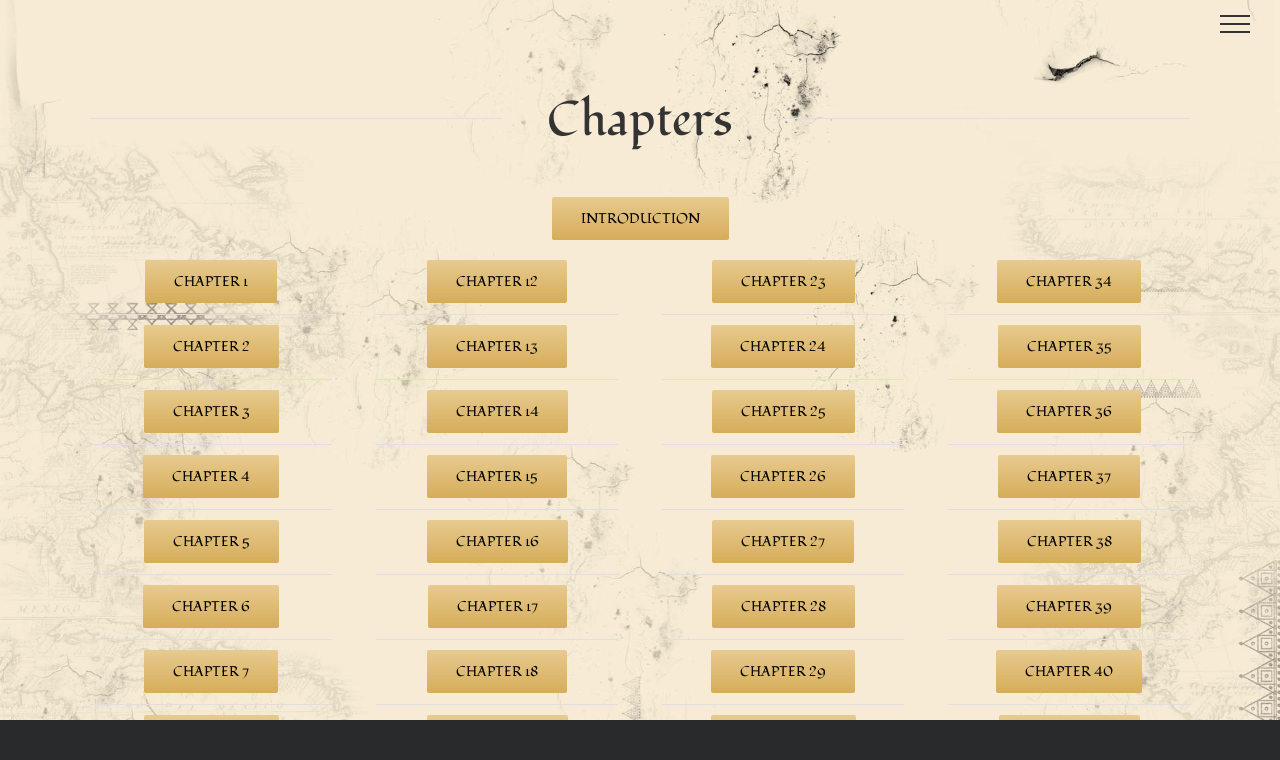

--- FILE ---
content_type: text/html; charset=UTF-8
request_url: https://trip1907.com/play/chapter45/
body_size: 8197
content:
<!DOCTYPE html>
<html class="" lang="en-US" prefix="og: http://ogp.me/ns# fb: http://ogp.me/ns/fb#">
<head>
	<meta http-equiv="X-UA-Compatible" content="IE=edge" />
	<meta http-equiv="Content-Type" content="text/html; charset=utf-8"/>
	<meta name="viewport" content="width=device-width, initial-scale=1" />
	<title>Chapters &#8211; TRIP 1907</title>
<link rel='dns-prefetch' href='//fonts.googleapis.com' />
<link rel='dns-prefetch' href='//s.w.org' />
		
		
		
		
				
		<meta property="og:title" content="Chapters"/>
		<meta property="og:type" content="article"/>
		<meta property="og:url" content="https://trip1907.com/play/chapter45/"/>
		<meta property="og:site_name" content="TRIP 1907"/>
		<meta property="og:description" content="Chapters Introduction    CHAPTER 1  CHAPTER 2  CHAPTER 3  CHAPTER 4  CHAPTER 5  CHAPTER 6  CHAPTER 7  CHAPTER 8  CHAPTER 9  CHAPTER 10  CHAPTER 11  CHAPTER 12  CHAPTER 13  CHAPTER 14  CHAPTER 15  CHAPTER 16"/>

									<meta property="og:image" content="https://trip1907.com/play/wp-content/uploads/2018/04/zero.png"/>
									<script type="text/javascript">
			window._wpemojiSettings = {"baseUrl":"https:\/\/s.w.org\/images\/core\/emoji\/2.4\/72x72\/","ext":".png","svgUrl":"https:\/\/s.w.org\/images\/core\/emoji\/2.4\/svg\/","svgExt":".svg","source":{"concatemoji":"https:\/\/trip1907.com\/play\/wp-includes\/js\/wp-emoji-release.min.js"}};
			!function(a,b,c){function d(a,b){var c=String.fromCharCode;l.clearRect(0,0,k.width,k.height),l.fillText(c.apply(this,a),0,0);var d=k.toDataURL();l.clearRect(0,0,k.width,k.height),l.fillText(c.apply(this,b),0,0);var e=k.toDataURL();return d===e}function e(a){var b;if(!l||!l.fillText)return!1;switch(l.textBaseline="top",l.font="600 32px Arial",a){case"flag":return!(b=d([55356,56826,55356,56819],[55356,56826,8203,55356,56819]))&&(b=d([55356,57332,56128,56423,56128,56418,56128,56421,56128,56430,56128,56423,56128,56447],[55356,57332,8203,56128,56423,8203,56128,56418,8203,56128,56421,8203,56128,56430,8203,56128,56423,8203,56128,56447]),!b);case"emoji":return b=d([55357,56692,8205,9792,65039],[55357,56692,8203,9792,65039]),!b}return!1}function f(a){var c=b.createElement("script");c.src=a,c.defer=c.type="text/javascript",b.getElementsByTagName("head")[0].appendChild(c)}var g,h,i,j,k=b.createElement("canvas"),l=k.getContext&&k.getContext("2d");for(j=Array("flag","emoji"),c.supports={everything:!0,everythingExceptFlag:!0},i=0;i<j.length;i++)c.supports[j[i]]=e(j[i]),c.supports.everything=c.supports.everything&&c.supports[j[i]],"flag"!==j[i]&&(c.supports.everythingExceptFlag=c.supports.everythingExceptFlag&&c.supports[j[i]]);c.supports.everythingExceptFlag=c.supports.everythingExceptFlag&&!c.supports.flag,c.DOMReady=!1,c.readyCallback=function(){c.DOMReady=!0},c.supports.everything||(h=function(){c.readyCallback()},b.addEventListener?(b.addEventListener("DOMContentLoaded",h,!1),a.addEventListener("load",h,!1)):(a.attachEvent("onload",h),b.attachEvent("onreadystatechange",function(){"complete"===b.readyState&&c.readyCallback()})),g=c.source||{},g.concatemoji?f(g.concatemoji):g.wpemoji&&g.twemoji&&(f(g.twemoji),f(g.wpemoji)))}(window,document,window._wpemojiSettings);
		</script>
		<style type="text/css">
img.wp-smiley,
img.emoji {
	display: inline !important;
	border: none !important;
	box-shadow: none !important;
	height: 1em !important;
	width: 1em !important;
	margin: 0 .07em !important;
	vertical-align: -0.1em !important;
	background: none !important;
	padding: 0 !important;
}
</style>
<link rel='stylesheet' id='bbp-default-css'  href='https://trip1907.com/play/wp-content/plugins/bbpress/templates/default/css/bbpress.css' type='text/css' media='screen' />
<link rel='stylesheet' id='contact-form-7-css'  href='https://trip1907.com/play/wp-content/plugins/contact-form-7/includes/css/styles.css' type='text/css' media='all' />
<link rel='stylesheet' id='userpro_google_font-css'  href='https://fonts.googleapis.com/css?family=Fondamento%3A400%2C400italic%2C700%2C700italic%2C300italic%2C300' type='text/css' media='all' />
<link rel='stylesheet' id='userpro_skin_min-css'  href='https://trip1907.com/play/wp-content/plugins/userpro/skins/dark/style.css' type='text/css' media='all' />
<link rel='stylesheet' id='up_fontawesome-css'  href='https://trip1907.com/play/wp-content/plugins/userpro/css/up-fontawesome.css' type='text/css' media='all' />
<link rel='stylesheet' id='up_timeline_css-css'  href='https://trip1907.com/play/wp-content/plugins/userpro/addons/timeline/assets/css/timeline.css' type='text/css' media='all' />
<link rel='stylesheet' id='avada-stylesheet-css'  href='https://trip1907.com/play/wp-content/themes/trip1907/assets/css/style.min.css' type='text/css' media='all' />
<!--[if lte IE 9]>
<link rel='stylesheet' id='avada-IE-fontawesome-css'  href='https://trip1907.com/play/wp-content/themes/trip1907/includes/lib/assets/fonts/fontawesome/font-awesome.css' type='text/css' media='all' />
<![endif]-->
<!--[if IE]>
<link rel='stylesheet' id='avada-IE-css'  href='https://trip1907.com/play/wp-content/themes/trip1907/assets/css/ie.css' type='text/css' media='all' />
<![endif]-->
<link rel='stylesheet' id='fusion-dynamic-css-css'  href='https://trip1907.com/play/wp-content/uploads/fusion-styles/fusion-1653.css?timestamp=1763295827' type='text/css' media='all' />
<script type='text/javascript' src='https://trip1907.com/play/wp-includes/js/jquery/jquery.js'></script>
<script type='text/javascript' src='https://trip1907.com/play/wp-includes/js/jquery/jquery-migrate.min.js'></script>
<link rel='https://api.w.org/' href='https://trip1907.com/play/wp-json/' />
<link rel="EditURI" type="application/rsd+xml" title="RSD" href="https://trip1907.com/play/xmlrpc.php?rsd" />
<link rel="wlwmanifest" type="application/wlwmanifest+xml" href="https://trip1907.com/play/wp-includes/wlwmanifest.xml" /> 
<link rel="canonical" href="https://trip1907.com/play/chapter45/" />
<link rel='shortlink' href='https://trip1907.com/play/?p=1653' />
<link rel="alternate" type="application/json+oembed" href="https://trip1907.com/play/wp-json/oembed/1.0/embed?url=https%3A%2F%2Ftrip1907.com%2Fplay%2Fchapter45%2F" />
<link rel="alternate" type="text/xml+oembed" href="https://trip1907.com/play/wp-json/oembed/1.0/embed?url=https%3A%2F%2Ftrip1907.com%2Fplay%2Fchapter45%2F&#038;format=xml" />
		<script type="text/javascript">
		var userpro_ajax_url = 'https://trip1907.com/play/wp-admin/admin-ajax.php';
		var dateformat ='dd-mm-yy';
		</script>
			<script type="text/javascript">
		var userpro_upload_url = 'https://trip1907.com/play/wp-content/plugins/userpro/lib/fileupload/fileupload.php';
		</script>
			
		
	<script type="text/javascript">
		var doc = document.documentElement;
		doc.setAttribute('data-useragent', navigator.userAgent);
	</script>

	
<script async src="https://www.googletagmanager.com/gtag/js?id=UA-109559581-2"></script>
<script>
  window.dataLayer = window.dataLayer || [];
  function gtag(){dataLayer.push(arguments);}
  gtag('js', new Date());

  gtag('config', 'UA-109559581-2');
</script></head>

<body class="page-template-default page page-id-1653 fusion-image-hovers fusion-body ltr no-tablet-sticky-header no-mobile-sticky-header no-mobile-slidingbar no-mobile-totop layout-wide-mode fusion-top-header menu-text-align-center mobile-menu-design-flyout fusion-show-pagination-text fusion-header-layout-v6 avada-responsive avada-footer-fx-none">
				<div id="wrapper" class="">
		<div id="home" style="position:relative;top:-1px;"></div>
		
			<header class="fusion-header-wrapper">
				<div class="fusion-header-v6 fusion-logo-left fusion-sticky-menu- fusion-sticky-logo- fusion-mobile-logo-1  fusion-header-has-flyout-menu">
					<div class="fusion-header-sticky-height"></div>
<div class="fusion-header">
	<div class="fusion-row">
		<div class="fusion-header-v6-content fusion-header-has-flyout-menu-content">
			<div class="fusion-logo" data-margin-top="2px" data-margin-bottom="6px" data-margin-left="0px" data-margin-right="0px">
				<a class="fusion-logo-link"  href="https://trip1907.com/play/" >

						
			<img src="https://trip1907.com/play/wp-content/uploads/2018/04/zero.png" srcset="https://trip1907.com/play/wp-content/uploads/2018/04/zero.png 1x" width="40" height="40" alt="TRIP 1907 Logo" retina_logo_url="" class="fusion-standard-logo" />

							
				<img src="https://trip1907.com/play/wp-content/uploads/2018/02/logomob.png" srcset="https://trip1907.com/play/wp-content/uploads/2018/02/logomob.png 1x" width="80" height="80" alt="TRIP 1907 Logo" retina_logo_url="" class="fusion-mobile-logo" />
			
					</a>
		</div>
			<div class="fusion-flyout-menu-icons">
				
				
				
				<a class="fusion-flyout-menu-toggle" aria-hidden="true" aria-label="Toggle Menu" href="#">
					<div class="fusion-toggle-icon-line"></div>
					<div class="fusion-toggle-icon-line"></div>
					<div class="fusion-toggle-icon-line"></div>
				</a>
			</div>
		</div>

		<div class="fusion-main-menu fusion-flyout-menu" role="navigation" aria-label="Main Menu">
			<ul role="menubar" id="menu-main2" class="fusion-menu"><li role="menuitem"  id="menu-item-2919"  class="menu-item menu-item-type-custom menu-item-object-custom menu-item-2919"  ><a  href="https://trip1907.com" class="fusion-bar-highlight"><span class="menu-text">HOME</span></a></li><li role="menuitem"  id="menu-item-1444"  class="menu-item menu-item-type-custom menu-item-object-custom menu-item-1444"  ><a  href="https://trip1907.com/play/profile/" class="fusion-bar-highlight"><span class="menu-text">PLAY</span></a></li><li role="menuitem"  id="menu-item-1696"  class="menu-item menu-item-type-post_type menu-item-object-page current-menu-item page_item page-item-1653 current_page_item menu-item-1696"  ><a  href="https://trip1907.com/play/chapter45/" class="fusion-bar-highlight"><span class="menu-text">CHAPTERS</span></a></li><li role="menuitem"  id="menu-item-1900"  class="menu-item menu-item-type-custom menu-item-object-custom menu-item-1900"  ><a  href="https://trip1907.com/play/forums/forum/trip1907/" class="fusion-bar-highlight"><span class="menu-text">THE OFFICE (forum)</span></a></li><li role="menuitem"  id="menu-item-1446"  class="menu-item menu-item-type-custom menu-item-object-custom menu-item-1446"  ><a  href="http://#" class="fusion-bar-highlight"><span class="menu-text">CREDITS</span></a></li><li role="menuitem"  id="menu-item-1467"  class="menu-item menu-item-type-custom menu-item-object-custom menu-item-home menu-item-1467"  ><a  href="https://trip1907.com/play/#buy" class="fusion-bar-highlight"><span class="menu-text">BUY NOW</span></a></li><li role="menuitem"  id="menu-item-1646"  class="menu-item menu-item-type-post_type menu-item-object-page menu-item-1646"  ><a  href="https://trip1907.com/play/contact-us/" class="fusion-bar-highlight"><span class="menu-text">CONTACT US</span></a></li></ul>		</div>

		
		<div class="fusion-flyout-menu-bg"></div>
	</div>
</div>
				</div>
				<div class="fusion-clearfix"></div>
			</header>
					
		<div id="sliders-container">
					</div>
						
							
		
						<main id="main" role="main" class="clearfix " style="">
			<div class="fusion-row" style="">
<section id="content" style="width: 100%;">
					<div id="post-1653" class="post-1653 page type-page status-publish hentry">
			
			<span class="entry-title rich-snippet-hidden">
			Chapters		</span>
	
			<span class="vcard rich-snippet-hidden">
			<span class="fn">
				<a href="https://trip1907.com/play/author/giorgos-jorge-kiafas/" title="Posts by Giorgos" rel="author">Giorgos</a>			</span>
		</span>
	
			<span class="updated rich-snippet-hidden">
			2018-06-06T16:10:11+00:00		</span>
	
																			
			<div class="post-content">
				<div class="fusion-fullwidth fullwidth-box nonhundred-percent-fullwidth non-hundred-percent-height-scrolling"  style='background-color: rgba(2,2,2,0);background-position: center center;background-repeat: no-repeat;padding-top:0px;padding-right:0px;padding-bottom:0px;padding-left:0px;'><div class="fusion-builder-row fusion-row "><div  class="fusion-layout-column fusion_builder_column fusion_builder_column_1_1  fusion-one-full fusion-column-first fusion-column-last 1_1"  style='margin-top:0px;margin-bottom:20px;'>
					<div class="fusion-column-wrapper" style="padding: 0px 0px 0px 0px;background-position:left top;background-repeat:no-repeat;-webkit-background-size:cover;-moz-background-size:cover;-o-background-size:cover;background-size:cover;"  data-bg-url="">
						<div class="fusion-title title fusion-title-center fusion-title-size-one" style="margin-top:0px;margin-bottom:31px;"><div class="title-sep-container title-sep-container-left"><div class="title-sep sep-single sep-solid" style="border-color:#e0dede;"></div></div><h1 class="title-heading-center"><p style="text-align: center;">Chapters</p></h1><div class="title-sep-container title-sep-container-right"><div class="title-sep sep-single sep-solid" style="border-color:#e0dede;"></div></div></div><div class="fusion-button-wrapper fusion-aligncenter"><style type="text/css" scoped="scoped">.fusion-button.button-1 .fusion-button-text, .fusion-button.button-1 i {color:#000000;}.fusion-button.button-1 {border-width:0px;border-color:#000000;}.fusion-button.button-1 .fusion-button-icon-divider{border-color:#000000;}.fusion-button.button-1:hover .fusion-button-text, .fusion-button.button-1:hover i,.fusion-button.button-1:focus .fusion-button-text, .fusion-button.button-1:focus i,.fusion-button.button-1:active .fusion-button-text, .fusion-button.button-1:active{color:#000000;}.fusion-button.button-1:hover, .fusion-button.button-1:focus, .fusion-button.button-1:active{border-width:0px;border-color:#000000;}.fusion-button.button-1:hover .fusion-button-icon-divider, .fusion-button.button-1:hover .fusion-button-icon-divider, .fusion-button.button-1:active .fusion-button-icon-divider{border-color:#000000;}.fusion-button.button-1{width:auto;}</style><a class="fusion-button button-flat fusion-button-round button-large button-default button-1" target="_self" href="https://trip1907.com/play/chapter0/solved"><span class="fusion-button-text">Introduction</span></a></div><div class="fusion-clearfix"></div>

					</div>
				</div></div></div><div class="fusion-fullwidth fullwidth-box nonhundred-percent-fullwidth non-hundred-percent-height-scrolling"  style='background-color: rgba(255,255,255,0);background-position: center center;background-repeat: no-repeat;padding-top:0px;padding-right:0px;padding-bottom:0px;padding-left:0px;'><div class="fusion-builder-row fusion-row "><div  class="fusion-layout-column fusion_builder_column fusion_builder_column_1_4  fusion-one-fourth fusion-column-first 1_4"  style='margin-top:0px;margin-bottom:20px;width:25%;width:calc(25% - ( ( 4% + 4% + 4% ) * 0.25 ) );margin-right: 4%;'>
					<div class="fusion-column-wrapper" style="padding: 0px 0px 0px 0px;background-position:left top;background-repeat:no-repeat;-webkit-background-size:cover;-moz-background-size:cover;-o-background-size:cover;background-size:cover;"  data-bg-url="">
						<div class="fusion-button-wrapper fusion-aligncenter"><style type="text/css" scoped="scoped">.fusion-button.button-2 .fusion-button-text, .fusion-button.button-2 i {color:#000000;}.fusion-button.button-2 {border-width:0px;border-color:#000000;}.fusion-button.button-2 .fusion-button-icon-divider{border-color:#000000;}.fusion-button.button-2:hover .fusion-button-text, .fusion-button.button-2:hover i,.fusion-button.button-2:focus .fusion-button-text, .fusion-button.button-2:focus i,.fusion-button.button-2:active .fusion-button-text, .fusion-button.button-2:active{color:#000000;}.fusion-button.button-2:hover, .fusion-button.button-2:focus, .fusion-button.button-2:active{border-width:0px;border-color:#000000;}.fusion-button.button-2:hover .fusion-button-icon-divider, .fusion-button.button-2:hover .fusion-button-icon-divider, .fusion-button.button-2:active .fusion-button-icon-divider{border-color:#000000;}.fusion-button.button-2{width:auto;}</style><a class="fusion-button button-flat fusion-button-round button-large button-default button-2" target="_self" href="https://trip1907.com/play/chapter1/solved"><span class="fusion-button-text">CHAPTER 1</span></a></div><div class="fusion-sep-clear"></div><div class="fusion-separator fusion-full-width-sep sep-single sep-solid" style="border-color:#e0dede;border-top-width:1px;margin-left: auto;margin-right: auto;margin-top:10px;margin-bottom:10px;"></div><div class="fusion-button-wrapper fusion-aligncenter"><style type="text/css" scoped="scoped">.fusion-button.button-3 .fusion-button-text, .fusion-button.button-3 i {color:#000000;}.fusion-button.button-3 {border-width:0px;border-color:#000000;}.fusion-button.button-3 .fusion-button-icon-divider{border-color:#000000;}.fusion-button.button-3:hover .fusion-button-text, .fusion-button.button-3:hover i,.fusion-button.button-3:focus .fusion-button-text, .fusion-button.button-3:focus i,.fusion-button.button-3:active .fusion-button-text, .fusion-button.button-3:active{color:#000000;}.fusion-button.button-3:hover, .fusion-button.button-3:focus, .fusion-button.button-3:active{border-width:0px;border-color:#000000;}.fusion-button.button-3:hover .fusion-button-icon-divider, .fusion-button.button-3:hover .fusion-button-icon-divider, .fusion-button.button-3:active .fusion-button-icon-divider{border-color:#000000;}.fusion-button.button-3{width:auto;}</style><a class="fusion-button button-flat fusion-button-round button-large button-default button-3" target="_self" href="https://trip1907.com/play/chapter2/solved"><span class="fusion-button-text">CHAPTER 2</span></a></div><div class="fusion-sep-clear"></div><div class="fusion-separator fusion-full-width-sep sep-single sep-solid" style="border-color:#e0dede;border-top-width:1px;margin-left: auto;margin-right: auto;margin-top:10px;margin-bottom:10px;"></div><div class="fusion-button-wrapper fusion-aligncenter"><style type="text/css" scoped="scoped">.fusion-button.button-4 .fusion-button-text, .fusion-button.button-4 i {color:#000000;}.fusion-button.button-4 {border-width:0px;border-color:#000000;}.fusion-button.button-4 .fusion-button-icon-divider{border-color:#000000;}.fusion-button.button-4:hover .fusion-button-text, .fusion-button.button-4:hover i,.fusion-button.button-4:focus .fusion-button-text, .fusion-button.button-4:focus i,.fusion-button.button-4:active .fusion-button-text, .fusion-button.button-4:active{color:#000000;}.fusion-button.button-4:hover, .fusion-button.button-4:focus, .fusion-button.button-4:active{border-width:0px;border-color:#000000;}.fusion-button.button-4:hover .fusion-button-icon-divider, .fusion-button.button-4:hover .fusion-button-icon-divider, .fusion-button.button-4:active .fusion-button-icon-divider{border-color:#000000;}.fusion-button.button-4{width:auto;}</style><a class="fusion-button button-flat fusion-button-round button-large button-default button-4" target="_self" href="https://trip1907.com/play/chapter3/solved"><span class="fusion-button-text">CHAPTER 3</span></a></div><div class="fusion-sep-clear"></div><div class="fusion-separator fusion-full-width-sep sep-single sep-solid" style="border-color:#e0dede;border-top-width:1px;margin-left: auto;margin-right: auto;margin-top:10px;margin-bottom:10px;"></div><div class="fusion-button-wrapper fusion-aligncenter"><style type="text/css" scoped="scoped">.fusion-button.button-5 .fusion-button-text, .fusion-button.button-5 i {color:#000000;}.fusion-button.button-5 {border-width:0px;border-color:#000000;}.fusion-button.button-5 .fusion-button-icon-divider{border-color:#000000;}.fusion-button.button-5:hover .fusion-button-text, .fusion-button.button-5:hover i,.fusion-button.button-5:focus .fusion-button-text, .fusion-button.button-5:focus i,.fusion-button.button-5:active .fusion-button-text, .fusion-button.button-5:active{color:#000000;}.fusion-button.button-5:hover, .fusion-button.button-5:focus, .fusion-button.button-5:active{border-width:0px;border-color:#000000;}.fusion-button.button-5:hover .fusion-button-icon-divider, .fusion-button.button-5:hover .fusion-button-icon-divider, .fusion-button.button-5:active .fusion-button-icon-divider{border-color:#000000;}.fusion-button.button-5{width:auto;}</style><a class="fusion-button button-flat fusion-button-round button-large button-default button-5" target="_self" href="https://trip1907.com/play/chapter4/solved"><span class="fusion-button-text">CHAPTER 4</span></a></div><div class="fusion-sep-clear"></div><div class="fusion-separator fusion-full-width-sep sep-single sep-solid" style="border-color:#e0dede;border-top-width:1px;margin-left: auto;margin-right: auto;margin-top:10px;margin-bottom:10px;"></div><div class="fusion-button-wrapper fusion-aligncenter"><style type="text/css" scoped="scoped">.fusion-button.button-6 .fusion-button-text, .fusion-button.button-6 i {color:#000000;}.fusion-button.button-6 {border-width:0px;border-color:#000000;}.fusion-button.button-6 .fusion-button-icon-divider{border-color:#000000;}.fusion-button.button-6:hover .fusion-button-text, .fusion-button.button-6:hover i,.fusion-button.button-6:focus .fusion-button-text, .fusion-button.button-6:focus i,.fusion-button.button-6:active .fusion-button-text, .fusion-button.button-6:active{color:#000000;}.fusion-button.button-6:hover, .fusion-button.button-6:focus, .fusion-button.button-6:active{border-width:0px;border-color:#000000;}.fusion-button.button-6:hover .fusion-button-icon-divider, .fusion-button.button-6:hover .fusion-button-icon-divider, .fusion-button.button-6:active .fusion-button-icon-divider{border-color:#000000;}.fusion-button.button-6{width:auto;}</style><a class="fusion-button button-flat fusion-button-round button-large button-default button-6" target="_self" href="https://trip1907.com/play/chapter5/solved"><span class="fusion-button-text">CHAPTER 5</span></a></div><div class="fusion-sep-clear"></div><div class="fusion-separator fusion-full-width-sep sep-single sep-solid" style="border-color:#e0dede;border-top-width:1px;margin-left: auto;margin-right: auto;margin-top:10px;margin-bottom:10px;"></div><div class="fusion-button-wrapper fusion-aligncenter"><style type="text/css" scoped="scoped">.fusion-button.button-7 .fusion-button-text, .fusion-button.button-7 i {color:#000000;}.fusion-button.button-7 {border-width:0px;border-color:#000000;}.fusion-button.button-7 .fusion-button-icon-divider{border-color:#000000;}.fusion-button.button-7:hover .fusion-button-text, .fusion-button.button-7:hover i,.fusion-button.button-7:focus .fusion-button-text, .fusion-button.button-7:focus i,.fusion-button.button-7:active .fusion-button-text, .fusion-button.button-7:active{color:#000000;}.fusion-button.button-7:hover, .fusion-button.button-7:focus, .fusion-button.button-7:active{border-width:0px;border-color:#000000;}.fusion-button.button-7:hover .fusion-button-icon-divider, .fusion-button.button-7:hover .fusion-button-icon-divider, .fusion-button.button-7:active .fusion-button-icon-divider{border-color:#000000;}.fusion-button.button-7{width:auto;}</style><a class="fusion-button button-flat fusion-button-round button-large button-default button-7" target="_self" href="https://trip1907.com/play/chapter6/solved"><span class="fusion-button-text">CHAPTER 6</span></a></div><div class="fusion-sep-clear"></div><div class="fusion-separator fusion-full-width-sep sep-single sep-solid" style="border-color:#e0dede;border-top-width:1px;margin-left: auto;margin-right: auto;margin-top:10px;margin-bottom:10px;"></div><div class="fusion-button-wrapper fusion-aligncenter"><style type="text/css" scoped="scoped">.fusion-button.button-8 .fusion-button-text, .fusion-button.button-8 i {color:#000000;}.fusion-button.button-8 {border-width:0px;border-color:#000000;}.fusion-button.button-8 .fusion-button-icon-divider{border-color:#000000;}.fusion-button.button-8:hover .fusion-button-text, .fusion-button.button-8:hover i,.fusion-button.button-8:focus .fusion-button-text, .fusion-button.button-8:focus i,.fusion-button.button-8:active .fusion-button-text, .fusion-button.button-8:active{color:#000000;}.fusion-button.button-8:hover, .fusion-button.button-8:focus, .fusion-button.button-8:active{border-width:0px;border-color:#000000;}.fusion-button.button-8:hover .fusion-button-icon-divider, .fusion-button.button-8:hover .fusion-button-icon-divider, .fusion-button.button-8:active .fusion-button-icon-divider{border-color:#000000;}.fusion-button.button-8{width:auto;}</style><a class="fusion-button button-flat fusion-button-round button-large button-default button-8" target="_self" href="https://trip1907.com/play/chapter7/solved"><span class="fusion-button-text">CHAPTER 7</span></a></div><div class="fusion-sep-clear"></div><div class="fusion-separator fusion-full-width-sep sep-single sep-solid" style="border-color:#e0dede;border-top-width:1px;margin-left: auto;margin-right: auto;margin-top:10px;margin-bottom:10px;"></div><div class="fusion-button-wrapper fusion-aligncenter"><style type="text/css" scoped="scoped">.fusion-button.button-9 .fusion-button-text, .fusion-button.button-9 i {color:#000000;}.fusion-button.button-9 {border-width:0px;border-color:#000000;}.fusion-button.button-9 .fusion-button-icon-divider{border-color:#000000;}.fusion-button.button-9:hover .fusion-button-text, .fusion-button.button-9:hover i,.fusion-button.button-9:focus .fusion-button-text, .fusion-button.button-9:focus i,.fusion-button.button-9:active .fusion-button-text, .fusion-button.button-9:active{color:#000000;}.fusion-button.button-9:hover, .fusion-button.button-9:focus, .fusion-button.button-9:active{border-width:0px;border-color:#000000;}.fusion-button.button-9:hover .fusion-button-icon-divider, .fusion-button.button-9:hover .fusion-button-icon-divider, .fusion-button.button-9:active .fusion-button-icon-divider{border-color:#000000;}.fusion-button.button-9{width:auto;}</style><a class="fusion-button button-flat fusion-button-round button-large button-default button-9" target="_self" href="https://trip1907.com/play/chapter8/solved"><span class="fusion-button-text">CHAPTER 8</span></a></div><div class="fusion-sep-clear"></div><div class="fusion-separator fusion-full-width-sep sep-single sep-solid" style="border-color:#e0dede;border-top-width:1px;margin-left: auto;margin-right: auto;margin-top:10px;margin-bottom:10px;"></div><div class="fusion-button-wrapper fusion-aligncenter"><style type="text/css" scoped="scoped">.fusion-button.button-10 .fusion-button-text, .fusion-button.button-10 i {color:#000000;}.fusion-button.button-10 {border-width:0px;border-color:#000000;}.fusion-button.button-10 .fusion-button-icon-divider{border-color:#000000;}.fusion-button.button-10:hover .fusion-button-text, .fusion-button.button-10:hover i,.fusion-button.button-10:focus .fusion-button-text, .fusion-button.button-10:focus i,.fusion-button.button-10:active .fusion-button-text, .fusion-button.button-10:active{color:#000000;}.fusion-button.button-10:hover, .fusion-button.button-10:focus, .fusion-button.button-10:active{border-width:0px;border-color:#000000;}.fusion-button.button-10:hover .fusion-button-icon-divider, .fusion-button.button-10:hover .fusion-button-icon-divider, .fusion-button.button-10:active .fusion-button-icon-divider{border-color:#000000;}.fusion-button.button-10{width:auto;}</style><a class="fusion-button button-flat fusion-button-round button-large button-default button-10" target="_self" href="https://trip1907.com/play/chapter9/solved"><span class="fusion-button-text">CHAPTER 9</span></a></div><div class="fusion-sep-clear"></div><div class="fusion-separator fusion-full-width-sep sep-single sep-solid" style="border-color:#e0dede;border-top-width:1px;margin-left: auto;margin-right: auto;margin-top:10px;margin-bottom:10px;"></div><div class="fusion-button-wrapper fusion-aligncenter"><style type="text/css" scoped="scoped">.fusion-button.button-11 .fusion-button-text, .fusion-button.button-11 i {color:#000000;}.fusion-button.button-11 {border-width:0px;border-color:#000000;}.fusion-button.button-11 .fusion-button-icon-divider{border-color:#000000;}.fusion-button.button-11:hover .fusion-button-text, .fusion-button.button-11:hover i,.fusion-button.button-11:focus .fusion-button-text, .fusion-button.button-11:focus i,.fusion-button.button-11:active .fusion-button-text, .fusion-button.button-11:active{color:#000000;}.fusion-button.button-11:hover, .fusion-button.button-11:focus, .fusion-button.button-11:active{border-width:0px;border-color:#000000;}.fusion-button.button-11:hover .fusion-button-icon-divider, .fusion-button.button-11:hover .fusion-button-icon-divider, .fusion-button.button-11:active .fusion-button-icon-divider{border-color:#000000;}.fusion-button.button-11{width:auto;}</style><a class="fusion-button button-flat fusion-button-round button-large button-default button-11" target="_self" href="https://trip1907.com/play/chapter10/solved"><span class="fusion-button-text">CHAPTER 10</span></a></div><div class="fusion-sep-clear"></div><div class="fusion-separator fusion-full-width-sep sep-single sep-solid" style="border-color:#e0dede;border-top-width:1px;margin-left: auto;margin-right: auto;margin-top:10px;margin-bottom:10px;"></div><div class="fusion-button-wrapper fusion-aligncenter"><style type="text/css" scoped="scoped">.fusion-button.button-12 .fusion-button-text, .fusion-button.button-12 i {color:#000000;}.fusion-button.button-12 {border-width:0px;border-color:#000000;}.fusion-button.button-12 .fusion-button-icon-divider{border-color:#000000;}.fusion-button.button-12:hover .fusion-button-text, .fusion-button.button-12:hover i,.fusion-button.button-12:focus .fusion-button-text, .fusion-button.button-12:focus i,.fusion-button.button-12:active .fusion-button-text, .fusion-button.button-12:active{color:#000000;}.fusion-button.button-12:hover, .fusion-button.button-12:focus, .fusion-button.button-12:active{border-width:0px;border-color:#000000;}.fusion-button.button-12:hover .fusion-button-icon-divider, .fusion-button.button-12:hover .fusion-button-icon-divider, .fusion-button.button-12:active .fusion-button-icon-divider{border-color:#000000;}.fusion-button.button-12{width:auto;}</style><a class="fusion-button button-flat fusion-button-round button-large button-default button-12" target="_self" href="https://trip1907.com/play/chapter11/solved"><span class="fusion-button-text">CHAPTER 11</span></a></div><div class="fusion-clearfix"></div>

					</div>
				</div><div  class="fusion-layout-column fusion_builder_column fusion_builder_column_1_4  fusion-one-fourth 1_4"  style='margin-top:0px;margin-bottom:20px;width:25%;width:calc(25% - ( ( 4% + 4% + 4% ) * 0.25 ) );margin-right: 4%;'>
					<div class="fusion-column-wrapper" style="padding: 0px 0px 0px 0px;background-position:left top;background-repeat:no-repeat;-webkit-background-size:cover;-moz-background-size:cover;-o-background-size:cover;background-size:cover;"  data-bg-url="">
						<div class="fusion-button-wrapper fusion-aligncenter"><style type="text/css" scoped="scoped">.fusion-button.button-13 .fusion-button-text, .fusion-button.button-13 i {color:#000000;}.fusion-button.button-13 {border-width:0px;border-color:#000000;}.fusion-button.button-13 .fusion-button-icon-divider{border-color:#000000;}.fusion-button.button-13:hover .fusion-button-text, .fusion-button.button-13:hover i,.fusion-button.button-13:focus .fusion-button-text, .fusion-button.button-13:focus i,.fusion-button.button-13:active .fusion-button-text, .fusion-button.button-13:active{color:#000000;}.fusion-button.button-13:hover, .fusion-button.button-13:focus, .fusion-button.button-13:active{border-width:0px;border-color:#000000;}.fusion-button.button-13:hover .fusion-button-icon-divider, .fusion-button.button-13:hover .fusion-button-icon-divider, .fusion-button.button-13:active .fusion-button-icon-divider{border-color:#000000;}.fusion-button.button-13{width:auto;}</style><a class="fusion-button button-flat fusion-button-round button-large button-default button-13" target="_self" href="https://trip1907.com/play/chapter12/solved"><span class="fusion-button-text">CHAPTER 12</span></a></div><div class="fusion-sep-clear"></div><div class="fusion-separator fusion-full-width-sep sep-single sep-solid" style="border-color:#e0dede;border-top-width:1px;margin-left: auto;margin-right: auto;margin-top:10px;margin-bottom:10px;"></div><div class="fusion-button-wrapper fusion-aligncenter"><style type="text/css" scoped="scoped">.fusion-button.button-14 .fusion-button-text, .fusion-button.button-14 i {color:#000000;}.fusion-button.button-14 {border-width:0px;border-color:#000000;}.fusion-button.button-14 .fusion-button-icon-divider{border-color:#000000;}.fusion-button.button-14:hover .fusion-button-text, .fusion-button.button-14:hover i,.fusion-button.button-14:focus .fusion-button-text, .fusion-button.button-14:focus i,.fusion-button.button-14:active .fusion-button-text, .fusion-button.button-14:active{color:#000000;}.fusion-button.button-14:hover, .fusion-button.button-14:focus, .fusion-button.button-14:active{border-width:0px;border-color:#000000;}.fusion-button.button-14:hover .fusion-button-icon-divider, .fusion-button.button-14:hover .fusion-button-icon-divider, .fusion-button.button-14:active .fusion-button-icon-divider{border-color:#000000;}.fusion-button.button-14{width:auto;}</style><a class="fusion-button button-flat fusion-button-round button-large button-default button-14" target="_self" href="https://trip1907.com/play/chapter13/solved"><span class="fusion-button-text">CHAPTER 13</span></a></div><div class="fusion-sep-clear"></div><div class="fusion-separator fusion-full-width-sep sep-single sep-solid" style="border-color:#e0dede;border-top-width:1px;margin-left: auto;margin-right: auto;margin-top:10px;margin-bottom:10px;"></div><div class="fusion-button-wrapper fusion-aligncenter"><style type="text/css" scoped="scoped">.fusion-button.button-15 .fusion-button-text, .fusion-button.button-15 i {color:#000000;}.fusion-button.button-15 {border-width:0px;border-color:#000000;}.fusion-button.button-15 .fusion-button-icon-divider{border-color:#000000;}.fusion-button.button-15:hover .fusion-button-text, .fusion-button.button-15:hover i,.fusion-button.button-15:focus .fusion-button-text, .fusion-button.button-15:focus i,.fusion-button.button-15:active .fusion-button-text, .fusion-button.button-15:active{color:#000000;}.fusion-button.button-15:hover, .fusion-button.button-15:focus, .fusion-button.button-15:active{border-width:0px;border-color:#000000;}.fusion-button.button-15:hover .fusion-button-icon-divider, .fusion-button.button-15:hover .fusion-button-icon-divider, .fusion-button.button-15:active .fusion-button-icon-divider{border-color:#000000;}.fusion-button.button-15{width:auto;}</style><a class="fusion-button button-flat fusion-button-round button-large button-default button-15" target="_self" href="https://trip1907.com/play/chapter14/solved"><span class="fusion-button-text">CHAPTER 14</span></a></div><div class="fusion-sep-clear"></div><div class="fusion-separator fusion-full-width-sep sep-single sep-solid" style="border-color:#e0dede;border-top-width:1px;margin-left: auto;margin-right: auto;margin-top:10px;margin-bottom:10px;"></div><div class="fusion-button-wrapper fusion-aligncenter"><style type="text/css" scoped="scoped">.fusion-button.button-16 .fusion-button-text, .fusion-button.button-16 i {color:#000000;}.fusion-button.button-16 {border-width:0px;border-color:#000000;}.fusion-button.button-16 .fusion-button-icon-divider{border-color:#000000;}.fusion-button.button-16:hover .fusion-button-text, .fusion-button.button-16:hover i,.fusion-button.button-16:focus .fusion-button-text, .fusion-button.button-16:focus i,.fusion-button.button-16:active .fusion-button-text, .fusion-button.button-16:active{color:#000000;}.fusion-button.button-16:hover, .fusion-button.button-16:focus, .fusion-button.button-16:active{border-width:0px;border-color:#000000;}.fusion-button.button-16:hover .fusion-button-icon-divider, .fusion-button.button-16:hover .fusion-button-icon-divider, .fusion-button.button-16:active .fusion-button-icon-divider{border-color:#000000;}.fusion-button.button-16{width:auto;}</style><a class="fusion-button button-flat fusion-button-round button-large button-default button-16" target="_self" href="https://trip1907.com/play/chapter15/solved"><span class="fusion-button-text">CHAPTER 15</span></a></div><div class="fusion-sep-clear"></div><div class="fusion-separator fusion-full-width-sep sep-single sep-solid" style="border-color:#e0dede;border-top-width:1px;margin-left: auto;margin-right: auto;margin-top:10px;margin-bottom:10px;"></div><div class="fusion-button-wrapper fusion-aligncenter"><style type="text/css" scoped="scoped">.fusion-button.button-17 .fusion-button-text, .fusion-button.button-17 i {color:#000000;}.fusion-button.button-17 {border-width:0px;border-color:#000000;}.fusion-button.button-17 .fusion-button-icon-divider{border-color:#000000;}.fusion-button.button-17:hover .fusion-button-text, .fusion-button.button-17:hover i,.fusion-button.button-17:focus .fusion-button-text, .fusion-button.button-17:focus i,.fusion-button.button-17:active .fusion-button-text, .fusion-button.button-17:active{color:#000000;}.fusion-button.button-17:hover, .fusion-button.button-17:focus, .fusion-button.button-17:active{border-width:0px;border-color:#000000;}.fusion-button.button-17:hover .fusion-button-icon-divider, .fusion-button.button-17:hover .fusion-button-icon-divider, .fusion-button.button-17:active .fusion-button-icon-divider{border-color:#000000;}.fusion-button.button-17{width:auto;}</style><a class="fusion-button button-flat fusion-button-round button-large button-default button-17" target="_self" href="https://trip1907.com/play/chapter16/solved"><span class="fusion-button-text">CHAPTER 16</span></a></div><div class="fusion-sep-clear"></div><div class="fusion-separator fusion-full-width-sep sep-single sep-solid" style="border-color:#e0dede;border-top-width:1px;margin-left: auto;margin-right: auto;margin-top:10px;margin-bottom:10px;"></div><div class="fusion-button-wrapper fusion-aligncenter"><style type="text/css" scoped="scoped">.fusion-button.button-18 .fusion-button-text, .fusion-button.button-18 i {color:#000000;}.fusion-button.button-18 {border-width:0px;border-color:#000000;}.fusion-button.button-18 .fusion-button-icon-divider{border-color:#000000;}.fusion-button.button-18:hover .fusion-button-text, .fusion-button.button-18:hover i,.fusion-button.button-18:focus .fusion-button-text, .fusion-button.button-18:focus i,.fusion-button.button-18:active .fusion-button-text, .fusion-button.button-18:active{color:#000000;}.fusion-button.button-18:hover, .fusion-button.button-18:focus, .fusion-button.button-18:active{border-width:0px;border-color:#000000;}.fusion-button.button-18:hover .fusion-button-icon-divider, .fusion-button.button-18:hover .fusion-button-icon-divider, .fusion-button.button-18:active .fusion-button-icon-divider{border-color:#000000;}.fusion-button.button-18{width:auto;}</style><a class="fusion-button button-flat fusion-button-round button-large button-default button-18" target="_self" href="https://trip1907.com/play/chapter17/solved"><span class="fusion-button-text">CHAPTER 17</span></a></div><div class="fusion-sep-clear"></div><div class="fusion-separator fusion-full-width-sep sep-single sep-solid" style="border-color:#e0dede;border-top-width:1px;margin-left: auto;margin-right: auto;margin-top:10px;margin-bottom:10px;"></div><div class="fusion-button-wrapper fusion-aligncenter"><style type="text/css" scoped="scoped">.fusion-button.button-19 .fusion-button-text, .fusion-button.button-19 i {color:#000000;}.fusion-button.button-19 {border-width:0px;border-color:#000000;}.fusion-button.button-19 .fusion-button-icon-divider{border-color:#000000;}.fusion-button.button-19:hover .fusion-button-text, .fusion-button.button-19:hover i,.fusion-button.button-19:focus .fusion-button-text, .fusion-button.button-19:focus i,.fusion-button.button-19:active .fusion-button-text, .fusion-button.button-19:active{color:#000000;}.fusion-button.button-19:hover, .fusion-button.button-19:focus, .fusion-button.button-19:active{border-width:0px;border-color:#000000;}.fusion-button.button-19:hover .fusion-button-icon-divider, .fusion-button.button-19:hover .fusion-button-icon-divider, .fusion-button.button-19:active .fusion-button-icon-divider{border-color:#000000;}.fusion-button.button-19{width:auto;}</style><a class="fusion-button button-flat fusion-button-round button-large button-default button-19" target="_self" href="https://trip1907.com/play/chapter18/solved"><span class="fusion-button-text">CHAPTER 18</span></a></div><div class="fusion-sep-clear"></div><div class="fusion-separator fusion-full-width-sep sep-single sep-solid" style="border-color:#e0dede;border-top-width:1px;margin-left: auto;margin-right: auto;margin-top:10px;margin-bottom:10px;"></div><div class="fusion-button-wrapper fusion-aligncenter"><style type="text/css" scoped="scoped">.fusion-button.button-20 .fusion-button-text, .fusion-button.button-20 i {color:#000000;}.fusion-button.button-20 {border-width:0px;border-color:#000000;}.fusion-button.button-20 .fusion-button-icon-divider{border-color:#000000;}.fusion-button.button-20:hover .fusion-button-text, .fusion-button.button-20:hover i,.fusion-button.button-20:focus .fusion-button-text, .fusion-button.button-20:focus i,.fusion-button.button-20:active .fusion-button-text, .fusion-button.button-20:active{color:#000000;}.fusion-button.button-20:hover, .fusion-button.button-20:focus, .fusion-button.button-20:active{border-width:0px;border-color:#000000;}.fusion-button.button-20:hover .fusion-button-icon-divider, .fusion-button.button-20:hover .fusion-button-icon-divider, .fusion-button.button-20:active .fusion-button-icon-divider{border-color:#000000;}.fusion-button.button-20{width:auto;}</style><a class="fusion-button button-flat fusion-button-round button-large button-default button-20" target="_self" href="https://trip1907.com/play/chapter19/solved"><span class="fusion-button-text">CHAPTER 19</span></a></div><div class="fusion-sep-clear"></div><div class="fusion-separator fusion-full-width-sep sep-single sep-solid" style="border-color:#e0dede;border-top-width:1px;margin-left: auto;margin-right: auto;margin-top:10px;margin-bottom:10px;"></div><div class="fusion-button-wrapper fusion-aligncenter"><style type="text/css" scoped="scoped">.fusion-button.button-21 .fusion-button-text, .fusion-button.button-21 i {color:#000000;}.fusion-button.button-21 {border-width:0px;border-color:#000000;}.fusion-button.button-21 .fusion-button-icon-divider{border-color:#000000;}.fusion-button.button-21:hover .fusion-button-text, .fusion-button.button-21:hover i,.fusion-button.button-21:focus .fusion-button-text, .fusion-button.button-21:focus i,.fusion-button.button-21:active .fusion-button-text, .fusion-button.button-21:active{color:#000000;}.fusion-button.button-21:hover, .fusion-button.button-21:focus, .fusion-button.button-21:active{border-width:0px;border-color:#000000;}.fusion-button.button-21:hover .fusion-button-icon-divider, .fusion-button.button-21:hover .fusion-button-icon-divider, .fusion-button.button-21:active .fusion-button-icon-divider{border-color:#000000;}.fusion-button.button-21{width:auto;}</style><a class="fusion-button button-flat fusion-button-round button-large button-default button-21" target="_self" href="https://trip1907.com/play/chapter20/solved"><span class="fusion-button-text">CHAPTER 20</span></a></div><div class="fusion-sep-clear"></div><div class="fusion-separator fusion-full-width-sep sep-single sep-solid" style="border-color:#e0dede;border-top-width:1px;margin-left: auto;margin-right: auto;margin-top:10px;margin-bottom:10px;"></div><div class="fusion-button-wrapper fusion-aligncenter"><style type="text/css" scoped="scoped">.fusion-button.button-22 .fusion-button-text, .fusion-button.button-22 i {color:#000000;}.fusion-button.button-22 {border-width:0px;border-color:#000000;}.fusion-button.button-22 .fusion-button-icon-divider{border-color:#000000;}.fusion-button.button-22:hover .fusion-button-text, .fusion-button.button-22:hover i,.fusion-button.button-22:focus .fusion-button-text, .fusion-button.button-22:focus i,.fusion-button.button-22:active .fusion-button-text, .fusion-button.button-22:active{color:#000000;}.fusion-button.button-22:hover, .fusion-button.button-22:focus, .fusion-button.button-22:active{border-width:0px;border-color:#000000;}.fusion-button.button-22:hover .fusion-button-icon-divider, .fusion-button.button-22:hover .fusion-button-icon-divider, .fusion-button.button-22:active .fusion-button-icon-divider{border-color:#000000;}.fusion-button.button-22{width:auto;}</style><a class="fusion-button button-flat fusion-button-round button-large button-default button-22" target="_self" href="https://trip1907.com/play/chapter21/solved"><span class="fusion-button-text">CHAPTER 21</span></a></div><div class="fusion-sep-clear"></div><div class="fusion-separator fusion-full-width-sep sep-single sep-solid" style="border-color:#e0dede;border-top-width:1px;margin-left: auto;margin-right: auto;margin-top:10px;margin-bottom:10px;"></div><div class="fusion-button-wrapper fusion-aligncenter"><style type="text/css" scoped="scoped">.fusion-button.button-23 .fusion-button-text, .fusion-button.button-23 i {color:#000000;}.fusion-button.button-23 {border-width:0px;border-color:#000000;}.fusion-button.button-23 .fusion-button-icon-divider{border-color:#000000;}.fusion-button.button-23:hover .fusion-button-text, .fusion-button.button-23:hover i,.fusion-button.button-23:focus .fusion-button-text, .fusion-button.button-23:focus i,.fusion-button.button-23:active .fusion-button-text, .fusion-button.button-23:active{color:#000000;}.fusion-button.button-23:hover, .fusion-button.button-23:focus, .fusion-button.button-23:active{border-width:0px;border-color:#000000;}.fusion-button.button-23:hover .fusion-button-icon-divider, .fusion-button.button-23:hover .fusion-button-icon-divider, .fusion-button.button-23:active .fusion-button-icon-divider{border-color:#000000;}.fusion-button.button-23{width:auto;}</style><a class="fusion-button button-flat fusion-button-round button-large button-default button-23" target="_self" href="https://trip1907.com/play/chapter22/solved"><span class="fusion-button-text">CHAPTER 22</span></a></div><div class="fusion-clearfix"></div>

					</div>
				</div><div  class="fusion-layout-column fusion_builder_column fusion_builder_column_1_4  fusion-one-fourth 1_4"  style='margin-top:0px;margin-bottom:20px;width:25%;width:calc(25% - ( ( 4% + 4% + 4% ) * 0.25 ) );margin-right: 4%;'>
					<div class="fusion-column-wrapper" style="padding: 0px 0px 0px 0px;background-position:left top;background-repeat:no-repeat;-webkit-background-size:cover;-moz-background-size:cover;-o-background-size:cover;background-size:cover;"  data-bg-url="">
						<div class="fusion-button-wrapper fusion-aligncenter"><style type="text/css" scoped="scoped">.fusion-button.button-24 .fusion-button-text, .fusion-button.button-24 i {color:#000000;}.fusion-button.button-24 {border-width:0px;border-color:#000000;}.fusion-button.button-24 .fusion-button-icon-divider{border-color:#000000;}.fusion-button.button-24:hover .fusion-button-text, .fusion-button.button-24:hover i,.fusion-button.button-24:focus .fusion-button-text, .fusion-button.button-24:focus i,.fusion-button.button-24:active .fusion-button-text, .fusion-button.button-24:active{color:#000000;}.fusion-button.button-24:hover, .fusion-button.button-24:focus, .fusion-button.button-24:active{border-width:0px;border-color:#000000;}.fusion-button.button-24:hover .fusion-button-icon-divider, .fusion-button.button-24:hover .fusion-button-icon-divider, .fusion-button.button-24:active .fusion-button-icon-divider{border-color:#000000;}.fusion-button.button-24{width:auto;}</style><a class="fusion-button button-flat fusion-button-round button-large button-default button-24" target="_self" href="https://trip1907.com/play/chapter23/solved"><span class="fusion-button-text">CHAPTER 23</span></a></div><div class="fusion-sep-clear"></div><div class="fusion-separator fusion-full-width-sep sep-single sep-solid" style="border-color:#e0dede;border-top-width:1px;margin-left: auto;margin-right: auto;margin-top:10px;margin-bottom:10px;"></div><div class="fusion-button-wrapper fusion-aligncenter"><style type="text/css" scoped="scoped">.fusion-button.button-25 .fusion-button-text, .fusion-button.button-25 i {color:#000000;}.fusion-button.button-25 {border-width:0px;border-color:#000000;}.fusion-button.button-25 .fusion-button-icon-divider{border-color:#000000;}.fusion-button.button-25:hover .fusion-button-text, .fusion-button.button-25:hover i,.fusion-button.button-25:focus .fusion-button-text, .fusion-button.button-25:focus i,.fusion-button.button-25:active .fusion-button-text, .fusion-button.button-25:active{color:#000000;}.fusion-button.button-25:hover, .fusion-button.button-25:focus, .fusion-button.button-25:active{border-width:0px;border-color:#000000;}.fusion-button.button-25:hover .fusion-button-icon-divider, .fusion-button.button-25:hover .fusion-button-icon-divider, .fusion-button.button-25:active .fusion-button-icon-divider{border-color:#000000;}.fusion-button.button-25{width:auto;}</style><a class="fusion-button button-flat fusion-button-round button-large button-default button-25" target="_self" href="https://trip1907.com/play/chapter24/solved"><span class="fusion-button-text">CHAPTER 24</span></a></div><div class="fusion-sep-clear"></div><div class="fusion-separator fusion-full-width-sep sep-single sep-solid" style="border-color:#e0dede;border-top-width:1px;margin-left: auto;margin-right: auto;margin-top:10px;margin-bottom:10px;"></div><div class="fusion-button-wrapper fusion-aligncenter"><style type="text/css" scoped="scoped">.fusion-button.button-26 .fusion-button-text, .fusion-button.button-26 i {color:#000000;}.fusion-button.button-26 {border-width:0px;border-color:#000000;}.fusion-button.button-26 .fusion-button-icon-divider{border-color:#000000;}.fusion-button.button-26:hover .fusion-button-text, .fusion-button.button-26:hover i,.fusion-button.button-26:focus .fusion-button-text, .fusion-button.button-26:focus i,.fusion-button.button-26:active .fusion-button-text, .fusion-button.button-26:active{color:#000000;}.fusion-button.button-26:hover, .fusion-button.button-26:focus, .fusion-button.button-26:active{border-width:0px;border-color:#000000;}.fusion-button.button-26:hover .fusion-button-icon-divider, .fusion-button.button-26:hover .fusion-button-icon-divider, .fusion-button.button-26:active .fusion-button-icon-divider{border-color:#000000;}.fusion-button.button-26{width:auto;}</style><a class="fusion-button button-flat fusion-button-round button-large button-default button-26" target="_self" href="https://trip1907.com/play/chapter25/solved"><span class="fusion-button-text">CHAPTER 25</span></a></div><div class="fusion-sep-clear"></div><div class="fusion-separator fusion-full-width-sep sep-single sep-solid" style="border-color:#e0dede;border-top-width:1px;margin-left: auto;margin-right: auto;margin-top:10px;margin-bottom:10px;"></div><div class="fusion-button-wrapper fusion-aligncenter"><style type="text/css" scoped="scoped">.fusion-button.button-27 .fusion-button-text, .fusion-button.button-27 i {color:#000000;}.fusion-button.button-27 {border-width:0px;border-color:#000000;}.fusion-button.button-27 .fusion-button-icon-divider{border-color:#000000;}.fusion-button.button-27:hover .fusion-button-text, .fusion-button.button-27:hover i,.fusion-button.button-27:focus .fusion-button-text, .fusion-button.button-27:focus i,.fusion-button.button-27:active .fusion-button-text, .fusion-button.button-27:active{color:#000000;}.fusion-button.button-27:hover, .fusion-button.button-27:focus, .fusion-button.button-27:active{border-width:0px;border-color:#000000;}.fusion-button.button-27:hover .fusion-button-icon-divider, .fusion-button.button-27:hover .fusion-button-icon-divider, .fusion-button.button-27:active .fusion-button-icon-divider{border-color:#000000;}.fusion-button.button-27{width:auto;}</style><a class="fusion-button button-flat fusion-button-round button-large button-default button-27" target="_self" href="https://trip1907.com/play/chapter26/solved"><span class="fusion-button-text">CHAPTER 26</span></a></div><div class="fusion-sep-clear"></div><div class="fusion-separator fusion-full-width-sep sep-single sep-solid" style="border-color:#e0dede;border-top-width:1px;margin-left: auto;margin-right: auto;margin-top:10px;margin-bottom:10px;"></div><div class="fusion-button-wrapper fusion-aligncenter"><style type="text/css" scoped="scoped">.fusion-button.button-28 .fusion-button-text, .fusion-button.button-28 i {color:#000000;}.fusion-button.button-28 {border-width:0px;border-color:#000000;}.fusion-button.button-28 .fusion-button-icon-divider{border-color:#000000;}.fusion-button.button-28:hover .fusion-button-text, .fusion-button.button-28:hover i,.fusion-button.button-28:focus .fusion-button-text, .fusion-button.button-28:focus i,.fusion-button.button-28:active .fusion-button-text, .fusion-button.button-28:active{color:#000000;}.fusion-button.button-28:hover, .fusion-button.button-28:focus, .fusion-button.button-28:active{border-width:0px;border-color:#000000;}.fusion-button.button-28:hover .fusion-button-icon-divider, .fusion-button.button-28:hover .fusion-button-icon-divider, .fusion-button.button-28:active .fusion-button-icon-divider{border-color:#000000;}.fusion-button.button-28{width:auto;}</style><a class="fusion-button button-flat fusion-button-round button-large button-default button-28" target="_self" href="https://trip1907.com/play/chapter27/solved"><span class="fusion-button-text">CHAPTER 27</span></a></div><div class="fusion-sep-clear"></div><div class="fusion-separator fusion-full-width-sep sep-single sep-solid" style="border-color:#e0dede;border-top-width:1px;margin-left: auto;margin-right: auto;margin-top:10px;margin-bottom:10px;"></div><div class="fusion-button-wrapper fusion-aligncenter"><style type="text/css" scoped="scoped">.fusion-button.button-29 .fusion-button-text, .fusion-button.button-29 i {color:#000000;}.fusion-button.button-29 {border-width:0px;border-color:#000000;}.fusion-button.button-29 .fusion-button-icon-divider{border-color:#000000;}.fusion-button.button-29:hover .fusion-button-text, .fusion-button.button-29:hover i,.fusion-button.button-29:focus .fusion-button-text, .fusion-button.button-29:focus i,.fusion-button.button-29:active .fusion-button-text, .fusion-button.button-29:active{color:#000000;}.fusion-button.button-29:hover, .fusion-button.button-29:focus, .fusion-button.button-29:active{border-width:0px;border-color:#000000;}.fusion-button.button-29:hover .fusion-button-icon-divider, .fusion-button.button-29:hover .fusion-button-icon-divider, .fusion-button.button-29:active .fusion-button-icon-divider{border-color:#000000;}.fusion-button.button-29{width:auto;}</style><a class="fusion-button button-flat fusion-button-round button-large button-default button-29" target="_self" href="https://trip1907.com/play/chapter28/solved"><span class="fusion-button-text">CHAPTER 28</span></a></div><div class="fusion-sep-clear"></div><div class="fusion-separator fusion-full-width-sep sep-single sep-solid" style="border-color:#e0dede;border-top-width:1px;margin-left: auto;margin-right: auto;margin-top:10px;margin-bottom:10px;"></div><div class="fusion-button-wrapper fusion-aligncenter"><style type="text/css" scoped="scoped">.fusion-button.button-30 .fusion-button-text, .fusion-button.button-30 i {color:#000000;}.fusion-button.button-30 {border-width:0px;border-color:#000000;}.fusion-button.button-30 .fusion-button-icon-divider{border-color:#000000;}.fusion-button.button-30:hover .fusion-button-text, .fusion-button.button-30:hover i,.fusion-button.button-30:focus .fusion-button-text, .fusion-button.button-30:focus i,.fusion-button.button-30:active .fusion-button-text, .fusion-button.button-30:active{color:#000000;}.fusion-button.button-30:hover, .fusion-button.button-30:focus, .fusion-button.button-30:active{border-width:0px;border-color:#000000;}.fusion-button.button-30:hover .fusion-button-icon-divider, .fusion-button.button-30:hover .fusion-button-icon-divider, .fusion-button.button-30:active .fusion-button-icon-divider{border-color:#000000;}.fusion-button.button-30{width:auto;}</style><a class="fusion-button button-flat fusion-button-round button-large button-default button-30" target="_self" href="https://trip1907.com/play/chapter29/solved"><span class="fusion-button-text">CHAPTER 29</span></a></div><div class="fusion-sep-clear"></div><div class="fusion-separator fusion-full-width-sep sep-single sep-solid" style="border-color:#e0dede;border-top-width:1px;margin-left: auto;margin-right: auto;margin-top:10px;margin-bottom:10px;"></div><div class="fusion-button-wrapper fusion-aligncenter"><style type="text/css" scoped="scoped">.fusion-button.button-31 .fusion-button-text, .fusion-button.button-31 i {color:#000000;}.fusion-button.button-31 {border-width:0px;border-color:#000000;}.fusion-button.button-31 .fusion-button-icon-divider{border-color:#000000;}.fusion-button.button-31:hover .fusion-button-text, .fusion-button.button-31:hover i,.fusion-button.button-31:focus .fusion-button-text, .fusion-button.button-31:focus i,.fusion-button.button-31:active .fusion-button-text, .fusion-button.button-31:active{color:#000000;}.fusion-button.button-31:hover, .fusion-button.button-31:focus, .fusion-button.button-31:active{border-width:0px;border-color:#000000;}.fusion-button.button-31:hover .fusion-button-icon-divider, .fusion-button.button-31:hover .fusion-button-icon-divider, .fusion-button.button-31:active .fusion-button-icon-divider{border-color:#000000;}.fusion-button.button-31{width:auto;}</style><a class="fusion-button button-flat fusion-button-round button-large button-default button-31" target="_self" href="https://trip1907.com/play/chapter30/solved"><span class="fusion-button-text">CHAPTER 30</span></a></div><div class="fusion-sep-clear"></div><div class="fusion-separator fusion-full-width-sep sep-single sep-solid" style="border-color:#e0dede;border-top-width:1px;margin-left: auto;margin-right: auto;margin-top:10px;margin-bottom:10px;"></div><div class="fusion-button-wrapper fusion-aligncenter"><style type="text/css" scoped="scoped">.fusion-button.button-32 .fusion-button-text, .fusion-button.button-32 i {color:#000000;}.fusion-button.button-32 {border-width:0px;border-color:#000000;}.fusion-button.button-32 .fusion-button-icon-divider{border-color:#000000;}.fusion-button.button-32:hover .fusion-button-text, .fusion-button.button-32:hover i,.fusion-button.button-32:focus .fusion-button-text, .fusion-button.button-32:focus i,.fusion-button.button-32:active .fusion-button-text, .fusion-button.button-32:active{color:#000000;}.fusion-button.button-32:hover, .fusion-button.button-32:focus, .fusion-button.button-32:active{border-width:0px;border-color:#000000;}.fusion-button.button-32:hover .fusion-button-icon-divider, .fusion-button.button-32:hover .fusion-button-icon-divider, .fusion-button.button-32:active .fusion-button-icon-divider{border-color:#000000;}.fusion-button.button-32{width:auto;}</style><a class="fusion-button button-flat fusion-button-round button-large button-default button-32" target="_self" href="https://trip1907.com/play/chapter31/solved"><span class="fusion-button-text">CHAPTER 31</span></a></div><div class="fusion-sep-clear"></div><div class="fusion-separator fusion-full-width-sep sep-single sep-solid" style="border-color:#e0dede;border-top-width:1px;margin-left: auto;margin-right: auto;margin-top:10px;margin-bottom:10px;"></div><div class="fusion-button-wrapper fusion-aligncenter"><style type="text/css" scoped="scoped">.fusion-button.button-33 .fusion-button-text, .fusion-button.button-33 i {color:#000000;}.fusion-button.button-33 {border-width:0px;border-color:#000000;}.fusion-button.button-33 .fusion-button-icon-divider{border-color:#000000;}.fusion-button.button-33:hover .fusion-button-text, .fusion-button.button-33:hover i,.fusion-button.button-33:focus .fusion-button-text, .fusion-button.button-33:focus i,.fusion-button.button-33:active .fusion-button-text, .fusion-button.button-33:active{color:#000000;}.fusion-button.button-33:hover, .fusion-button.button-33:focus, .fusion-button.button-33:active{border-width:0px;border-color:#000000;}.fusion-button.button-33:hover .fusion-button-icon-divider, .fusion-button.button-33:hover .fusion-button-icon-divider, .fusion-button.button-33:active .fusion-button-icon-divider{border-color:#000000;}.fusion-button.button-33{width:auto;}</style><a class="fusion-button button-flat fusion-button-round button-large button-default button-33" target="_self" href="https://trip1907.com/play/chapter32/solved"><span class="fusion-button-text">CHAPTER 32</span></a></div><div class="fusion-sep-clear"></div><div class="fusion-separator fusion-full-width-sep sep-single sep-solid" style="border-color:#e0dede;border-top-width:1px;margin-left: auto;margin-right: auto;margin-top:10px;margin-bottom:10px;"></div><div class="fusion-button-wrapper fusion-aligncenter"><style type="text/css" scoped="scoped">.fusion-button.button-34 .fusion-button-text, .fusion-button.button-34 i {color:#000000;}.fusion-button.button-34 {border-width:0px;border-color:#000000;}.fusion-button.button-34 .fusion-button-icon-divider{border-color:#000000;}.fusion-button.button-34:hover .fusion-button-text, .fusion-button.button-34:hover i,.fusion-button.button-34:focus .fusion-button-text, .fusion-button.button-34:focus i,.fusion-button.button-34:active .fusion-button-text, .fusion-button.button-34:active{color:#000000;}.fusion-button.button-34:hover, .fusion-button.button-34:focus, .fusion-button.button-34:active{border-width:0px;border-color:#000000;}.fusion-button.button-34:hover .fusion-button-icon-divider, .fusion-button.button-34:hover .fusion-button-icon-divider, .fusion-button.button-34:active .fusion-button-icon-divider{border-color:#000000;}.fusion-button.button-34{width:auto;}</style><a class="fusion-button button-flat fusion-button-round button-large button-default button-34" target="_self" href="https://trip1907.com/play/chapter33/solved"><span class="fusion-button-text">CHAPTER 33</span></a></div><div class="fusion-clearfix"></div>

					</div>
				</div><div  class="fusion-layout-column fusion_builder_column fusion_builder_column_1_4  fusion-one-fourth fusion-column-last 1_4"  style='margin-top:0px;margin-bottom:20px;width:25%;width:calc(25% - ( ( 4% + 4% + 4% ) * 0.25 ) );'>
					<div class="fusion-column-wrapper" style="padding: 0px 0px 0px 0px;background-position:left top;background-repeat:no-repeat;-webkit-background-size:cover;-moz-background-size:cover;-o-background-size:cover;background-size:cover;"  data-bg-url="">
						<div class="fusion-button-wrapper fusion-aligncenter"><style type="text/css" scoped="scoped">.fusion-button.button-35 .fusion-button-text, .fusion-button.button-35 i {color:#000000;}.fusion-button.button-35 {border-width:0px;border-color:#000000;}.fusion-button.button-35 .fusion-button-icon-divider{border-color:#000000;}.fusion-button.button-35:hover .fusion-button-text, .fusion-button.button-35:hover i,.fusion-button.button-35:focus .fusion-button-text, .fusion-button.button-35:focus i,.fusion-button.button-35:active .fusion-button-text, .fusion-button.button-35:active{color:#000000;}.fusion-button.button-35:hover, .fusion-button.button-35:focus, .fusion-button.button-35:active{border-width:0px;border-color:#000000;}.fusion-button.button-35:hover .fusion-button-icon-divider, .fusion-button.button-35:hover .fusion-button-icon-divider, .fusion-button.button-35:active .fusion-button-icon-divider{border-color:#000000;}.fusion-button.button-35{width:auto;}</style><a class="fusion-button button-flat fusion-button-round button-large button-default button-35" target="_self" href="https://trip1907.com/play/chapter34/solved"><span class="fusion-button-text">CHAPTER 34</span></a></div><div class="fusion-sep-clear"></div><div class="fusion-separator fusion-full-width-sep sep-single sep-solid" style="border-color:#e0dede;border-top-width:1px;margin-left: auto;margin-right: auto;margin-top:10px;margin-bottom:10px;"></div><div class="fusion-button-wrapper fusion-aligncenter"><style type="text/css" scoped="scoped">.fusion-button.button-36 .fusion-button-text, .fusion-button.button-36 i {color:#000000;}.fusion-button.button-36 {border-width:0px;border-color:#000000;}.fusion-button.button-36 .fusion-button-icon-divider{border-color:#000000;}.fusion-button.button-36:hover .fusion-button-text, .fusion-button.button-36:hover i,.fusion-button.button-36:focus .fusion-button-text, .fusion-button.button-36:focus i,.fusion-button.button-36:active .fusion-button-text, .fusion-button.button-36:active{color:#000000;}.fusion-button.button-36:hover, .fusion-button.button-36:focus, .fusion-button.button-36:active{border-width:0px;border-color:#000000;}.fusion-button.button-36:hover .fusion-button-icon-divider, .fusion-button.button-36:hover .fusion-button-icon-divider, .fusion-button.button-36:active .fusion-button-icon-divider{border-color:#000000;}.fusion-button.button-36{width:auto;}</style><a class="fusion-button button-flat fusion-button-round button-large button-default button-36" target="_self" href="https://trip1907.com/play/chapter35/solved"><span class="fusion-button-text">CHAPTER 35</span></a></div><div class="fusion-sep-clear"></div><div class="fusion-separator fusion-full-width-sep sep-single sep-solid" style="border-color:#e0dede;border-top-width:1px;margin-left: auto;margin-right: auto;margin-top:10px;margin-bottom:10px;"></div><div class="fusion-button-wrapper fusion-aligncenter"><style type="text/css" scoped="scoped">.fusion-button.button-37 .fusion-button-text, .fusion-button.button-37 i {color:#000000;}.fusion-button.button-37 {border-width:0px;border-color:#000000;}.fusion-button.button-37 .fusion-button-icon-divider{border-color:#000000;}.fusion-button.button-37:hover .fusion-button-text, .fusion-button.button-37:hover i,.fusion-button.button-37:focus .fusion-button-text, .fusion-button.button-37:focus i,.fusion-button.button-37:active .fusion-button-text, .fusion-button.button-37:active{color:#000000;}.fusion-button.button-37:hover, .fusion-button.button-37:focus, .fusion-button.button-37:active{border-width:0px;border-color:#000000;}.fusion-button.button-37:hover .fusion-button-icon-divider, .fusion-button.button-37:hover .fusion-button-icon-divider, .fusion-button.button-37:active .fusion-button-icon-divider{border-color:#000000;}.fusion-button.button-37{width:auto;}</style><a class="fusion-button button-flat fusion-button-round button-large button-default button-37" target="_self" href="https://trip1907.com/play/chapter36/solved"><span class="fusion-button-text">CHAPTER 36</span></a></div><div class="fusion-sep-clear"></div><div class="fusion-separator fusion-full-width-sep sep-single sep-solid" style="border-color:#e0dede;border-top-width:1px;margin-left: auto;margin-right: auto;margin-top:10px;margin-bottom:10px;"></div><div class="fusion-button-wrapper fusion-aligncenter"><style type="text/css" scoped="scoped">.fusion-button.button-38 .fusion-button-text, .fusion-button.button-38 i {color:#000000;}.fusion-button.button-38 {border-width:0px;border-color:#000000;}.fusion-button.button-38 .fusion-button-icon-divider{border-color:#000000;}.fusion-button.button-38:hover .fusion-button-text, .fusion-button.button-38:hover i,.fusion-button.button-38:focus .fusion-button-text, .fusion-button.button-38:focus i,.fusion-button.button-38:active .fusion-button-text, .fusion-button.button-38:active{color:#000000;}.fusion-button.button-38:hover, .fusion-button.button-38:focus, .fusion-button.button-38:active{border-width:0px;border-color:#000000;}.fusion-button.button-38:hover .fusion-button-icon-divider, .fusion-button.button-38:hover .fusion-button-icon-divider, .fusion-button.button-38:active .fusion-button-icon-divider{border-color:#000000;}.fusion-button.button-38{width:auto;}</style><a class="fusion-button button-flat fusion-button-round button-large button-default button-38" target="_self" href="https://trip1907.com/play/chapter37/solved"><span class="fusion-button-text">CHAPTER 37</span></a></div><div class="fusion-sep-clear"></div><div class="fusion-separator fusion-full-width-sep sep-single sep-solid" style="border-color:#e0dede;border-top-width:1px;margin-left: auto;margin-right: auto;margin-top:10px;margin-bottom:10px;"></div><div class="fusion-button-wrapper fusion-aligncenter"><style type="text/css" scoped="scoped">.fusion-button.button-39 .fusion-button-text, .fusion-button.button-39 i {color:#000000;}.fusion-button.button-39 {border-width:0px;border-color:#000000;}.fusion-button.button-39 .fusion-button-icon-divider{border-color:#000000;}.fusion-button.button-39:hover .fusion-button-text, .fusion-button.button-39:hover i,.fusion-button.button-39:focus .fusion-button-text, .fusion-button.button-39:focus i,.fusion-button.button-39:active .fusion-button-text, .fusion-button.button-39:active{color:#000000;}.fusion-button.button-39:hover, .fusion-button.button-39:focus, .fusion-button.button-39:active{border-width:0px;border-color:#000000;}.fusion-button.button-39:hover .fusion-button-icon-divider, .fusion-button.button-39:hover .fusion-button-icon-divider, .fusion-button.button-39:active .fusion-button-icon-divider{border-color:#000000;}.fusion-button.button-39{width:auto;}</style><a class="fusion-button button-flat fusion-button-round button-large button-default button-39" target="_self" href="https://trip1907.com/play/chapter38/solved"><span class="fusion-button-text">CHAPTER 38</span></a></div><div class="fusion-sep-clear"></div><div class="fusion-separator fusion-full-width-sep sep-single sep-solid" style="border-color:#e0dede;border-top-width:1px;margin-left: auto;margin-right: auto;margin-top:10px;margin-bottom:10px;"></div><div class="fusion-button-wrapper fusion-aligncenter"><style type="text/css" scoped="scoped">.fusion-button.button-40 .fusion-button-text, .fusion-button.button-40 i {color:#000000;}.fusion-button.button-40 {border-width:0px;border-color:#000000;}.fusion-button.button-40 .fusion-button-icon-divider{border-color:#000000;}.fusion-button.button-40:hover .fusion-button-text, .fusion-button.button-40:hover i,.fusion-button.button-40:focus .fusion-button-text, .fusion-button.button-40:focus i,.fusion-button.button-40:active .fusion-button-text, .fusion-button.button-40:active{color:#000000;}.fusion-button.button-40:hover, .fusion-button.button-40:focus, .fusion-button.button-40:active{border-width:0px;border-color:#000000;}.fusion-button.button-40:hover .fusion-button-icon-divider, .fusion-button.button-40:hover .fusion-button-icon-divider, .fusion-button.button-40:active .fusion-button-icon-divider{border-color:#000000;}.fusion-button.button-40{width:auto;}</style><a class="fusion-button button-flat fusion-button-round button-large button-default button-40" target="_self" href="https://trip1907.com/play/chapter39/solved"><span class="fusion-button-text">CHAPTER 39</span></a></div><div class="fusion-sep-clear"></div><div class="fusion-separator fusion-full-width-sep sep-single sep-solid" style="border-color:#e0dede;border-top-width:1px;margin-left: auto;margin-right: auto;margin-top:10px;margin-bottom:10px;"></div><div class="fusion-button-wrapper fusion-aligncenter"><style type="text/css" scoped="scoped">.fusion-button.button-41 .fusion-button-text, .fusion-button.button-41 i {color:#000000;}.fusion-button.button-41 {border-width:0px;border-color:#000000;}.fusion-button.button-41 .fusion-button-icon-divider{border-color:#000000;}.fusion-button.button-41:hover .fusion-button-text, .fusion-button.button-41:hover i,.fusion-button.button-41:focus .fusion-button-text, .fusion-button.button-41:focus i,.fusion-button.button-41:active .fusion-button-text, .fusion-button.button-41:active{color:#000000;}.fusion-button.button-41:hover, .fusion-button.button-41:focus, .fusion-button.button-41:active{border-width:0px;border-color:#000000;}.fusion-button.button-41:hover .fusion-button-icon-divider, .fusion-button.button-41:hover .fusion-button-icon-divider, .fusion-button.button-41:active .fusion-button-icon-divider{border-color:#000000;}.fusion-button.button-41{width:auto;}</style><a class="fusion-button button-flat fusion-button-round button-large button-default button-41" target="_self" href="https://trip1907.com/play/chapter40/solved"><span class="fusion-button-text">CHAPTER 40</span></a></div><div class="fusion-sep-clear"></div><div class="fusion-separator fusion-full-width-sep sep-single sep-solid" style="border-color:#e0dede;border-top-width:1px;margin-left: auto;margin-right: auto;margin-top:10px;margin-bottom:10px;"></div><div class="fusion-button-wrapper fusion-aligncenter"><style type="text/css" scoped="scoped">.fusion-button.button-42 .fusion-button-text, .fusion-button.button-42 i {color:#000000;}.fusion-button.button-42 {border-width:0px;border-color:#000000;}.fusion-button.button-42 .fusion-button-icon-divider{border-color:#000000;}.fusion-button.button-42:hover .fusion-button-text, .fusion-button.button-42:hover i,.fusion-button.button-42:focus .fusion-button-text, .fusion-button.button-42:focus i,.fusion-button.button-42:active .fusion-button-text, .fusion-button.button-42:active{color:#000000;}.fusion-button.button-42:hover, .fusion-button.button-42:focus, .fusion-button.button-42:active{border-width:0px;border-color:#000000;}.fusion-button.button-42:hover .fusion-button-icon-divider, .fusion-button.button-42:hover .fusion-button-icon-divider, .fusion-button.button-42:active .fusion-button-icon-divider{border-color:#000000;}.fusion-button.button-42{width:auto;}</style><a class="fusion-button button-flat fusion-button-round button-large button-default button-42" target="_self" href="https://trip1907.com/play/chapter41/solved"><span class="fusion-button-text">CHAPTER 41</span></a></div><div class="fusion-sep-clear"></div><div class="fusion-separator fusion-full-width-sep sep-single sep-solid" style="border-color:#e0dede;border-top-width:1px;margin-left: auto;margin-right: auto;margin-top:10px;margin-bottom:10px;"></div><div class="fusion-button-wrapper fusion-aligncenter"><style type="text/css" scoped="scoped">.fusion-button.button-43 .fusion-button-text, .fusion-button.button-43 i {color:#000000;}.fusion-button.button-43 {border-width:0px;border-color:#000000;}.fusion-button.button-43 .fusion-button-icon-divider{border-color:#000000;}.fusion-button.button-43:hover .fusion-button-text, .fusion-button.button-43:hover i,.fusion-button.button-43:focus .fusion-button-text, .fusion-button.button-43:focus i,.fusion-button.button-43:active .fusion-button-text, .fusion-button.button-43:active{color:#000000;}.fusion-button.button-43:hover, .fusion-button.button-43:focus, .fusion-button.button-43:active{border-width:0px;border-color:#000000;}.fusion-button.button-43:hover .fusion-button-icon-divider, .fusion-button.button-43:hover .fusion-button-icon-divider, .fusion-button.button-43:active .fusion-button-icon-divider{border-color:#000000;}.fusion-button.button-43{width:auto;}</style><a class="fusion-button button-flat fusion-button-round button-large button-default button-43" target="_self" href="https://trip1907.com/play/chapter42/solved"><span class="fusion-button-text">CHAPTER 42</span></a></div><div class="fusion-sep-clear"></div><div class="fusion-separator fusion-full-width-sep sep-single sep-solid" style="border-color:#e0dede;border-top-width:1px;margin-left: auto;margin-right: auto;margin-top:10px;margin-bottom:10px;"></div><div class="fusion-button-wrapper fusion-aligncenter"><style type="text/css" scoped="scoped">.fusion-button.button-44 .fusion-button-text, .fusion-button.button-44 i {color:#000000;}.fusion-button.button-44 {border-width:0px;border-color:#000000;}.fusion-button.button-44 .fusion-button-icon-divider{border-color:#000000;}.fusion-button.button-44:hover .fusion-button-text, .fusion-button.button-44:hover i,.fusion-button.button-44:focus .fusion-button-text, .fusion-button.button-44:focus i,.fusion-button.button-44:active .fusion-button-text, .fusion-button.button-44:active{color:#000000;}.fusion-button.button-44:hover, .fusion-button.button-44:focus, .fusion-button.button-44:active{border-width:0px;border-color:#000000;}.fusion-button.button-44:hover .fusion-button-icon-divider, .fusion-button.button-44:hover .fusion-button-icon-divider, .fusion-button.button-44:active .fusion-button-icon-divider{border-color:#000000;}.fusion-button.button-44{width:auto;}</style><a class="fusion-button button-flat fusion-button-round button-large button-default button-44" target="_self" href="https://trip1907.com/play/chapter43/solved"><span class="fusion-button-text">CHAPTER 43</span></a></div><div class="fusion-sep-clear"></div><div class="fusion-separator fusion-full-width-sep sep-single sep-solid" style="border-color:#e0dede;border-top-width:1px;margin-left: auto;margin-right: auto;margin-top:10px;margin-bottom:10px;"></div><div class="fusion-button-wrapper fusion-aligncenter"><style type="text/css" scoped="scoped">.fusion-button.button-45 .fusion-button-text, .fusion-button.button-45 i {color:#000000;}.fusion-button.button-45 {border-width:0px;border-color:#000000;}.fusion-button.button-45 .fusion-button-icon-divider{border-color:#000000;}.fusion-button.button-45:hover .fusion-button-text, .fusion-button.button-45:hover i,.fusion-button.button-45:focus .fusion-button-text, .fusion-button.button-45:focus i,.fusion-button.button-45:active .fusion-button-text, .fusion-button.button-45:active{color:#000000;}.fusion-button.button-45:hover, .fusion-button.button-45:focus, .fusion-button.button-45:active{border-width:0px;border-color:#000000;}.fusion-button.button-45:hover .fusion-button-icon-divider, .fusion-button.button-45:hover .fusion-button-icon-divider, .fusion-button.button-45:active .fusion-button-icon-divider{border-color:#000000;}.fusion-button.button-45{width:auto;}</style><a class="fusion-button button-flat fusion-button-round button-large button-default button-45" target="_self" href="https://trip1907.com/play/chapter44/solved"><span class="fusion-button-text">CHAPTER 44</span></a></div><div class="fusion-clearfix"></div>

					</div>
				</div></div></div>							</div>
																													</div>
		</section>
					
				</div>  
			</main>  
			
			
			
										
				<div class="fusion-footer">
						
	<footer role="contentinfo" class="fusion-footer-widget-area fusion-widget-area fusion-footer-widget-area-center">
		<div class="fusion-row">
			<div class="fusion-columns fusion-columns-1 fusion-widget-area">
				
																									<div class="fusion-column fusion-column-last col-lg-12 col-md-12 col-sm-12">
													</div>
																																																						
				<div class="fusion-clearfix"></div>
			</div> 
		</div> 
	</footer> 

	
	<footer id="footer" class="fusion-footer-copyright-area fusion-footer-copyright-center">
		<div class="fusion-row">
			<div class="fusion-copyright-content">

				<div class="fusion-copyright-notice">
		<div>
		Copyright 1907 - 2018	</div>
</div>
<div class="fusion-social-links-footer">
	</div>

			</div> 
		</div> 
	</footer> 
				</div> 
			
								</div> 

								<a class="fusion-one-page-text-link fusion-page-load-link"></a>

						<script type="text/javascript">
				jQuery( document ).ready( function() {
					var ajaxurl = 'https://trip1907.com/play/wp-admin/admin-ajax.php';
					if ( 0 < jQuery( '.fusion-login-nonce' ).length ) {
						jQuery.get( ajaxurl, { 'action': 'fusion_login_nonce' }, function( response ) {
							jQuery( '.fusion-login-nonce' ).html( response );
						});
					}
				});
				</script>
				<script type='text/javascript'>
/* <![CDATA[ */
var wpcf7 = {"apiSettings":{"root":"https:\/\/trip1907.com\/play\/wp-json\/contact-form-7\/v1","namespace":"contact-form-7\/v1"},"recaptcha":{"messages":{"empty":"Please verify that you are not a robot."}}};
/* ]]> */
</script>
<script type='text/javascript' src='https://trip1907.com/play/wp-content/plugins/contact-form-7/includes/js/scripts.js'></script>
<script type='text/javascript' src='https://trip1907.com/play/wp-includes/js/jquery/ui/core.min.js'></script>
<script type='text/javascript' src='https://trip1907.com/play/wp-includes/js/jquery/ui/datepicker.min.js'></script>
<script type='text/javascript'>
jQuery(document).ready(function(jQuery){jQuery.datepicker.setDefaults({"closeText":"Close","currentText":"Today","monthNames":["January","February","March","April","May","June","July","August","September","October","November","December"],"monthNamesShort":["Jan","Feb","Mar","Apr","May","Jun","Jul","Aug","Sep","Oct","Nov","Dec"],"nextText":"Next","prevText":"Previous","dayNames":["Sunday","Monday","Tuesday","Wednesday","Thursday","Friday","Saturday"],"dayNamesShort":["Sun","Mon","Tue","Wed","Thu","Fri","Sat"],"dayNamesMin":["S","M","T","W","T","F","S"],"dateFormat":"dd\/mm\/yy","firstDay":1,"isRTL":false});});
</script>
<script type='text/javascript'>
/* <![CDATA[ */
var up_values = {"up_url":"https:\/\/trip1907.com\/play\/wp-content\/plugins\/userpro\/"};
/* ]]> */
</script>
<script type='text/javascript' src='https://trip1907.com/play/wp-content/plugins/userpro/scripts/up-custom-script.js'></script>
<script type='text/javascript' src='https://trip1907.com/play/wp-content/plugins/userpro/addons/timeline/assets/js/timeline.js'></script>
<!--[if IE 9]>
<script type='text/javascript' src='https://trip1907.com/play/wp-content/themes/trip1907/includes/lib/assets/min/js/general/fusion-ie9.js'></script>
<![endif]-->
<script type='text/javascript' src='https://trip1907.com/play/wp-includes/js/comment-reply.min.js'></script>
<script type='text/javascript' src='https://trip1907.com/play/wp-content/themes/trip1907/includes/lib/assets/min/js/library/isotope.js'></script>
<script type='text/javascript' src='https://trip1907.com/play/wp-content/themes/trip1907/includes/lib/assets/min/js/library/jquery.infinitescroll.js'></script>
<script type='text/javascript' src='https://trip1907.com/play/wp-content/plugins/fusion-core/js/min/avada-faqs.js'></script>
<script type='text/javascript' src='https://trip1907.com/play/wp-content/themes/trip1907/includes/lib/assets/min/js/library/jquery.fitvids.js'></script>
<script type='text/javascript'>
/* <![CDATA[ */
var fusionVideoGeneralVars = {"status_vimeo":"1","status_yt":"1"};
/* ]]> */
</script>
<script type='text/javascript' src='https://trip1907.com/play/wp-content/themes/trip1907/includes/lib/assets/min/js/library/fusion-video-general.js'></script>
<script type='text/javascript'>
/* <![CDATA[ */
var fusionLightboxVideoVars = {"lightbox_video_width":"1280","lightbox_video_height":"720"};
/* ]]> */
</script>
<script type='text/javascript' src='https://trip1907.com/play/wp-content/themes/trip1907/includes/lib/assets/min/js/library/jquery.ilightbox.js'></script>
<script type='text/javascript' src='https://trip1907.com/play/wp-content/themes/trip1907/includes/lib/assets/min/js/library/jquery.mousewheel.js'></script>
<script type='text/javascript'>
/* <![CDATA[ */
var fusionLightboxVars = {"status_lightbox":"1","lightbox_gallery":"1","lightbox_skin":"metro-white","lightbox_title":"1","lightbox_arrows":"1","lightbox_slideshow_speed":"5000","lightbox_autoplay":"","lightbox_opacity":"0.9","lightbox_desc":"1","lightbox_social":"1","lightbox_deeplinking":"1","lightbox_path":"vertical","lightbox_post_images":"1","lightbox_animation_speed":"Normal"};
/* ]]> */
</script>
<script type='text/javascript' src='https://trip1907.com/play/wp-content/themes/trip1907/includes/lib/assets/min/js/general/fusion-lightbox.js'></script>
<script type='text/javascript' src='https://trip1907.com/play/wp-content/themes/trip1907/includes/lib/assets/min/js/library/imagesLoaded.js'></script>
<script type='text/javascript' src='https://trip1907.com/play/wp-content/themes/trip1907/includes/lib/assets/min/js/library/packery.js'></script>
<script type='text/javascript'>
/* <![CDATA[ */
var avadaPortfolioVars = {"lightbox_behavior":"all","infinite_finished_msg":"<em>All items displayed.<\/em>","infinite_blog_text":"<em>Loading the next set of posts...<\/em>","content_break_point":"800"};
/* ]]> */
</script>
<script type='text/javascript' src='https://trip1907.com/play/wp-content/plugins/fusion-core/js/min/avada-portfolio.js'></script>
<script type='text/javascript' src='https://trip1907.com/play/wp-content/themes/trip1907/includes/lib/assets/min/js/library/bootstrap.modal.js'></script>
<script type='text/javascript' src='https://trip1907.com/play/wp-content/plugins/fusion-builder/assets/js/min/general/fusion-modal.js'></script>
<script type='text/javascript' src='https://trip1907.com/play/wp-content/themes/trip1907/includes/lib/assets/min/js/library/cssua.js'></script>
<script type='text/javascript' src='https://trip1907.com/play/wp-content/themes/trip1907/includes/lib/assets/min/js/library/jquery.waypoints.js'></script>
<script type='text/javascript' src='https://trip1907.com/play/wp-content/themes/trip1907/includes/lib/assets/min/js/library/modernizr.js'></script>
<script type='text/javascript' src='https://trip1907.com/play/wp-content/themes/trip1907/includes/lib/assets/min/js/general/fusion-waypoints.js'></script>
<script type='text/javascript'>
/* <![CDATA[ */
var fusionAnimationsVars = {"disable_mobile_animate_css":"0"};
/* ]]> */
</script>
<script type='text/javascript' src='https://trip1907.com/play/wp-content/plugins/fusion-builder/assets/js/min/general/fusion-animations.js'></script>
<script type='text/javascript' src='https://trip1907.com/play/wp-content/plugins/fusion-builder/assets/js/min/general/fusion-gallery.js'></script>
<script type='text/javascript'>
/* <![CDATA[ */
var fusionEqualHeightVars = {"content_break_point":"800"};
/* ]]> */
</script>
<script type='text/javascript' src='https://trip1907.com/play/wp-content/themes/trip1907/includes/lib/assets/min/js/general/fusion-equal-heights.js'></script>
<script type='text/javascript' src='https://trip1907.com/play/wp-content/plugins/fusion-builder/assets/js/min/general/fusion-content-boxes.js'></script>
<script type='text/javascript' src='https://trip1907.com/play/wp-content/themes/trip1907/includes/lib/assets/min/js/library/jquery.cycle.js'></script>
<script type='text/javascript'>
/* <![CDATA[ */
var fusionTestimonialVars = {"testimonials_speed":"4000"};
/* ]]> */
</script>
<script type='text/javascript' src='https://trip1907.com/play/wp-content/plugins/fusion-builder/assets/js/min/general/fusion-testimonials.js'></script>
<script type='text/javascript' src='https://trip1907.com/play/wp-content/themes/trip1907/includes/lib/assets/min/js/library/jquery.fade.js'></script>
<script type='text/javascript' src='https://trip1907.com/play/wp-content/themes/trip1907/includes/lib/assets/min/js/library/jquery.requestAnimationFrame.js'></script>
<script type='text/javascript' src='https://trip1907.com/play/wp-content/themes/trip1907/includes/lib/assets/min/js/library/fusion-parallax.js'></script>
<script type='text/javascript'>
/* <![CDATA[ */
var fusionVideoBgVars = {"status_vimeo":"1","status_yt":"1"};
/* ]]> */
</script>
<script type='text/javascript' src='https://trip1907.com/play/wp-content/themes/trip1907/includes/lib/assets/min/js/library/fusion-video-bg.js'></script>
<script type='text/javascript'>
/* <![CDATA[ */
var fusionContainerVars = {"content_break_point":"800","container_hundred_percent_height_mobile":"0","is_sticky_header_transparent":"0"};
/* ]]> */
</script>
<script type='text/javascript' src='https://trip1907.com/play/wp-content/plugins/fusion-builder/assets/js/min/general/fusion-container.js'></script>
<script type='text/javascript' src='https://trip1907.com/play/wp-content/plugins/fusion-builder/assets/js/min/general/fusion-flip-boxes.js'></script>
<script type='text/javascript' src='https://trip1907.com/play/wp-content/plugins/fusion-builder/assets/js/min/library/jquery.countTo.js'></script>
<script type='text/javascript' src='https://trip1907.com/play/wp-content/themes/trip1907/includes/lib/assets/min/js/library/jquery.easyPieChart.js'></script>
<script type='text/javascript' src='https://trip1907.com/play/wp-content/themes/trip1907/includes/lib/assets/min/js/library/jquery.appear.js'></script>
<script type='text/javascript' src='https://trip1907.com/play/wp-content/plugins/fusion-builder/assets/js/min/general/fusion-counters-circle.js'></script>
<script type='text/javascript' src='https://trip1907.com/play/wp-content/plugins/fusion-builder/assets/js/min/general/fusion-title.js'></script>
<script type='text/javascript'>
/* <![CDATA[ */
var fusionCountersBox = {"counter_box_speed":"1000"};
/* ]]> */
</script>
<script type='text/javascript' src='https://trip1907.com/play/wp-content/plugins/fusion-builder/assets/js/min/general/fusion-counters-box.js'></script>
<script type='text/javascript' src='https://trip1907.com/play/wp-content/plugins/fusion-builder/assets/js/min/general/fusion-events.js'></script>
<script type='text/javascript' src='https://trip1907.com/play/wp-content/plugins/fusion-builder/assets/js/min/general/fusion-progress.js'></script>
<script type='text/javascript' src='https://trip1907.com/play/wp-content/plugins/fusion-builder/assets/js/min/library/jquery.countdown.js'></script>
<script type='text/javascript' src='https://trip1907.com/play/wp-content/plugins/fusion-builder/assets/js/min/general/fusion-countdown.js'></script>
<script type='text/javascript'>
/* <![CDATA[ */
var fusionBgImageVars = {"content_break_point":"800"};
/* ]]> */
</script>
<script type='text/javascript' src='https://trip1907.com/play/wp-content/plugins/fusion-builder/assets/js/min/general/fusion-column-bg-image.js'></script>
<script type='text/javascript' src='https://trip1907.com/play/wp-content/plugins/fusion-builder/assets/js/min/general/fusion-column.js'></script>
<script type='text/javascript' src='https://trip1907.com/play/wp-content/themes/trip1907/includes/lib/assets/min/js/library/bootstrap.transition.js'></script>
<script type='text/javascript' src='https://trip1907.com/play/wp-content/themes/trip1907/includes/lib/assets/min/js/library/bootstrap.tab.js'></script>
<script type='text/javascript'>
/* <![CDATA[ */
var fusionTabVars = {"content_break_point":"800"};
/* ]]> */
</script>
<script type='text/javascript' src='https://trip1907.com/play/wp-content/plugins/fusion-builder/assets/js/min/general/fusion-tabs.js'></script>
<script type='text/javascript' src='https://trip1907.com/play/wp-content/themes/trip1907/includes/lib/assets/min/js/library/bootstrap.collapse.js'></script>
<script type='text/javascript' src='https://trip1907.com/play/wp-content/plugins/fusion-builder/assets/js/min/general/fusion-toggles.js'></script>
<script type='text/javascript'>
/* <![CDATA[ */
var fusionMapsVars = {"admin_ajax":"https:\/\/trip1907.com\/play\/wp-admin\/admin-ajax.php"};
/* ]]> */
</script>
<script type='text/javascript' src='https://trip1907.com/play/wp-content/themes/trip1907/includes/lib/assets/min/js/library/jquery.fusion_maps.js'></script>
<script type='text/javascript' src='https://trip1907.com/play/wp-content/themes/trip1907/includes/lib/assets/min/js/general/fusion-google-map.js'></script>
<script type='text/javascript' src='https://trip1907.com/play/wp-content/themes/trip1907/includes/lib/assets/min/js/library/Froogaloop.js'></script>
<script type='text/javascript'>
/* <![CDATA[ */
var fusionVideoVars = {"status_vimeo":"1"};
/* ]]> */
</script>
<script type='text/javascript' src='https://trip1907.com/play/wp-content/plugins/fusion-builder/assets/js/min/general/fusion-video.js'></script>
<script type='text/javascript' src='https://trip1907.com/play/wp-content/themes/trip1907/includes/lib/assets/min/js/library/jquery.hoverintent.js'></script>
<script type='text/javascript' src='https://trip1907.com/play/wp-content/themes/trip1907/assets/min/js/general/avada-vertical-menu-widget.js'></script>
<script type='text/javascript' src='https://trip1907.com/play/wp-content/themes/trip1907/includes/lib/assets/min/js/library/bootstrap.tooltip.js'></script>
<script type='text/javascript' src='https://trip1907.com/play/wp-content/themes/trip1907/includes/lib/assets/min/js/library/bootstrap.popover.js'></script>
<script type='text/javascript' src='https://trip1907.com/play/wp-content/themes/trip1907/includes/lib/assets/min/js/library/jquery.carouFredSel.js'></script>
<script type='text/javascript' src='https://trip1907.com/play/wp-content/themes/trip1907/includes/lib/assets/min/js/library/jquery.easing.js'></script>
<script type='text/javascript' src='https://trip1907.com/play/wp-content/themes/trip1907/includes/lib/assets/min/js/library/jquery.flexslider.js'></script>
<script type='text/javascript' src='https://trip1907.com/play/wp-content/themes/trip1907/includes/lib/assets/min/js/library/jquery.hoverflow.js'></script>
<script type='text/javascript' src='https://trip1907.com/play/wp-content/themes/trip1907/includes/lib/assets/min/js/library/jquery.placeholder.js'></script>
<script type='text/javascript' src='https://trip1907.com/play/wp-content/themes/trip1907/includes/lib/assets/min/js/library/jquery.touchSwipe.js'></script>
<script type='text/javascript' src='https://trip1907.com/play/wp-content/themes/trip1907/includes/lib/assets/min/js/general/fusion-alert.js'></script>
<script type='text/javascript'>
/* <![CDATA[ */
var fusionCarouselVars = {"related_posts_speed":"2500","carousel_speed":"2500"};
/* ]]> */
</script>
<script type='text/javascript' src='https://trip1907.com/play/wp-content/themes/trip1907/includes/lib/assets/min/js/general/fusion-carousel.js'></script>
<script type='text/javascript'>
/* <![CDATA[ */
var fusionFlexSliderVars = {"status_vimeo":"1","page_smoothHeight":"false","slideshow_autoplay":"1","slideshow_speed":"7000","pagination_video_slide":"","status_yt":"1","flex_smoothHeight":"false"};
/* ]]> */
</script>
<script type='text/javascript' src='https://trip1907.com/play/wp-content/themes/trip1907/includes/lib/assets/min/js/general/fusion-flexslider.js'></script>
<script type='text/javascript' src='https://trip1907.com/play/wp-content/themes/trip1907/includes/lib/assets/min/js/general/fusion-popover.js'></script>
<script type='text/javascript' src='https://trip1907.com/play/wp-content/themes/trip1907/includes/lib/assets/min/js/general/fusion-tooltip.js'></script>
<script type='text/javascript' src='https://trip1907.com/play/wp-content/themes/trip1907/includes/lib/assets/min/js/general/fusion-sharing-box.js'></script>
<script type='text/javascript'>
/* <![CDATA[ */
var fusionBlogVars = {"infinite_blog_text":"<em>Loading the next set of posts...<\/em>","infinite_finished_msg":"<em>All items displayed.<\/em>","slideshow_autoplay":"1","slideshow_speed":"7000","pagination_video_slide":"","status_yt":"1","lightbox_behavior":"all","blog_pagination_type":"Pagination","flex_smoothHeight":"false"};
/* ]]> */
</script>
<script type='text/javascript' src='https://trip1907.com/play/wp-content/themes/trip1907/includes/lib/assets/min/js/general/fusion-blog.js'></script>
<script type='text/javascript' src='https://trip1907.com/play/wp-content/themes/trip1907/includes/lib/assets/min/js/general/fusion-button.js'></script>
<script type='text/javascript' src='https://trip1907.com/play/wp-content/themes/trip1907/includes/lib/assets/min/js/general/fusion-general-global.js'></script>
<script type='text/javascript'>
/* <![CDATA[ */
var fusionIe1011Vars = {"form_bg_color":"#ffffff"};
/* ]]> */
</script>
<script type='text/javascript' src='https://trip1907.com/play/wp-content/themes/trip1907/includes/lib/assets/min/js/general/fusion-ie1011.js'></script>
<script type='text/javascript'>
/* <![CDATA[ */
var avadaHeaderVars = {"header_position":"top","header_layout":"v6","header_sticky":"0","header_sticky_type2_layout":"menu_only","side_header_break_point":"800","header_sticky_mobile":"0","header_sticky_tablet":"0","mobile_menu_design":"flyout","sticky_header_shrinkage":"0","nav_height":"40","nav_highlight_border":"3","logo_margin_top":"2px","logo_margin_bottom":"6px","layout_mode":"wide","header_padding_top":"0px","header_padding_bottom":"0px","offset_scroll":"full"};
/* ]]> */
</script>
<script type='text/javascript' src='https://trip1907.com/play/wp-content/themes/trip1907/assets/min/js/general/avada-header.js'></script>
<script type='text/javascript'>
/* <![CDATA[ */
var avadaMenuVars = {"header_position":"Top","logo_alignment":"Left","header_sticky":"0","side_header_break_point":"800","mobile_menu_design":"flyout","dropdown_goto":"Go to...","mobile_nav_cart":"Shopping Cart","submenu_slideout":"1"};
/* ]]> */
</script>
<script type='text/javascript' src='https://trip1907.com/play/wp-content/themes/trip1907/assets/min/js/general/avada-menu.js'></script>
<script type='text/javascript'>
/* <![CDATA[ */
var fusionScrollToAnchorVars = {"content_break_point":"800","container_hundred_percent_height_mobile":"0"};
/* ]]> */
</script>
<script type='text/javascript' src='https://trip1907.com/play/wp-content/themes/trip1907/includes/lib/assets/min/js/general/fusion-scroll-to-anchor.js'></script>
<script type='text/javascript'>
/* <![CDATA[ */
var fusionTypographyVars = {"site_width":"1100px","typography_responsive":"","typography_sensitivity":"0.6","typography_factor":"1.5"};
/* ]]> */
</script>
<script type='text/javascript' src='https://trip1907.com/play/wp-content/themes/trip1907/includes/lib/assets/min/js/general/fusion-responsive-typography.js'></script>
<script type='text/javascript' src='https://trip1907.com/play/wp-content/themes/trip1907/assets/min/js/library/bootstrap.scrollspy.js'></script>
<script type='text/javascript'>
/* <![CDATA[ */
var avadaCommentVars = {"title_style_type":"double","title_margin_top":"0px","title_margin_bottom":"31px"};
/* ]]> */
</script>
<script type='text/javascript' src='https://trip1907.com/play/wp-content/themes/trip1907/assets/min/js/general/avada-comments.js'></script>
<script type='text/javascript' src='https://trip1907.com/play/wp-content/themes/trip1907/assets/min/js/general/avada-general-footer.js'></script>
<script type='text/javascript' src='https://trip1907.com/play/wp-content/themes/trip1907/assets/min/js/general/avada-quantity.js'></script>
<script type='text/javascript' src='https://trip1907.com/play/wp-content/themes/trip1907/assets/min/js/general/avada-scrollspy.js'></script>
<script type='text/javascript' src='https://trip1907.com/play/wp-content/themes/trip1907/assets/min/js/general/avada-select.js'></script>
<script type='text/javascript'>
/* <![CDATA[ */
var avadaSidebarsVars = {"header_position":"top","header_layout":"v6","header_sticky":"0","header_sticky_type2_layout":"menu_only","side_header_break_point":"800","header_sticky_tablet":"0","sticky_header_shrinkage":"0","nav_height":"40","content_break_point":"800"};
/* ]]> */
</script>
<script type='text/javascript' src='https://trip1907.com/play/wp-content/themes/trip1907/assets/min/js/general/avada-sidebars.js'></script>
<script type='text/javascript' src='https://trip1907.com/play/wp-content/themes/trip1907/assets/min/js/library/jquery.sticky-kit.js'></script>
<script type='text/javascript' src='https://trip1907.com/play/wp-content/themes/trip1907/assets/min/js/general/avada-tabs-widget.js'></script>
<script type='text/javascript'>
/* <![CDATA[ */
var toTopscreenReaderText = {"label":"Go to Top"};
/* ]]> */
</script>
<script type='text/javascript' src='https://trip1907.com/play/wp-content/themes/trip1907/assets/min/js/library/jquery.toTop.js'></script>
<script type='text/javascript'>
/* <![CDATA[ */
var avadaToTopVars = {"status_totop_mobile":"0"};
/* ]]> */
</script>
<script type='text/javascript' src='https://trip1907.com/play/wp-content/themes/trip1907/assets/min/js/general/avada-to-top.js'></script>
<script type='text/javascript' src='https://trip1907.com/play/wp-content/themes/trip1907/assets/min/js/general/avada-drop-down.js'></script>
<script type='text/javascript' src='https://trip1907.com/play/wp-content/themes/trip1907/assets/min/js/general/avada-contact-form-7.js'></script>
<script type='text/javascript' src='https://trip1907.com/play/wp-content/themes/trip1907/assets/min/js/library/jquery.elasticslider.js'></script>
<script type='text/javascript'>
/* <![CDATA[ */
var avadaElasticSliderVars = {"tfes_autoplay":"1","tfes_animation":"sides","tfes_interval":"3000","tfes_speed":"800","tfes_width":"150"};
/* ]]> */
</script>
<script type='text/javascript' src='https://trip1907.com/play/wp-content/themes/trip1907/assets/min/js/general/avada-elastic-slider.js'></script>
<script type='text/javascript' src='https://trip1907.com/play/wp-content/themes/trip1907/assets/min/js/general/avada-bbpress.js'></script>
<script type='text/javascript'>
/* <![CDATA[ */
var avadaFusionSliderVars = {"side_header_break_point":"800","slider_position":"below","header_transparency":"1","header_position":"Top","content_break_point":"800","status_vimeo":"1"};
/* ]]> */
</script>
<script type='text/javascript' src='https://trip1907.com/play/wp-content/plugins/fusion-core/js/min/avada-fusion-slider.js'></script>
<script type='text/javascript' src='https://trip1907.com/play/wp-includes/js/wp-embed.min.js'></script>
	</body>
</html>
